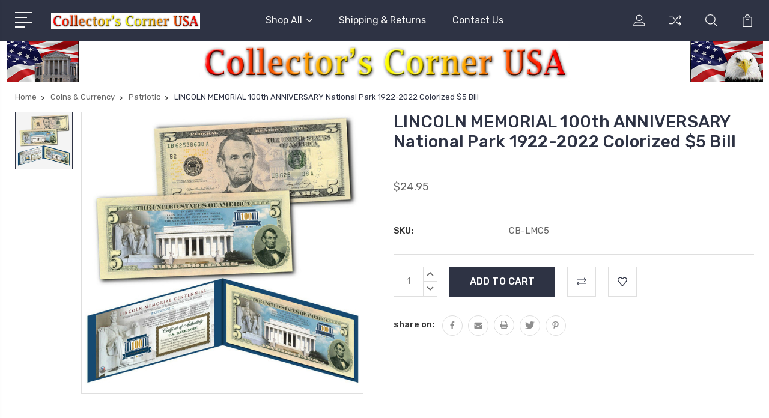

--- FILE ---
content_type: text/html; charset=UTF-8
request_url: https://collectorscornerusa.com/lincoln-memorial-100th-anniversary-national-park-1922-2022-colorized-5-bill/
body_size: 18737
content:
<!DOCTYPE html>
<html class="no-js" lang="en">
    <head>
        <title>LINCOLN MEMORIAL 100th ANNIVERSARY National Park 1922-2022 Colorized $5 Bill</title>
        <link rel="dns-prefetch preconnect" href="https://cdn11.bigcommerce.com/s-xzq0zytpyu" crossorigin><link rel="dns-prefetch preconnect" href="https://fonts.googleapis.com/" crossorigin><link rel="dns-prefetch preconnect" href="https://fonts.gstatic.com/" crossorigin>
        <meta property="product:price:amount" content="24.95" /><meta property="product:price:currency" content="USD" /><meta property="og:url" content="https://collectorscornerusa.com/lincoln-memorial-100th-anniversary-national-park-1922-2022-colorized-5-bill/" /><meta property="og:site_name" content="Collector's Corner USA" /><meta name="keywords" content="coins, currency, colorized, hologram, collectibles, stamps, state quarters, dollars, stamps, cards"><meta name="description" content="LINCOLN MEMORIAL 100th ANNIVERSARY National Park 1922-2022 Colorized $5 Bill"><link rel='canonical' href='https://collectorscornerusa.com/lincoln-memorial-100th-anniversary-national-park-1922-2022-colorized-5-bill/' /><meta name='platform' content='bigcommerce.stencil' /><meta property="og:type" content="product" />
<meta property="og:title" content="LINCOLN MEMORIAL 100th ANNIVERSARY National Park 1922-2022 Colorized $5 Bill" />
<meta property="og:description" content="LINCOLN MEMORIAL 100th ANNIVERSARY National Park 1922-2022 Colorized $5 Bill" />
<meta property="og:image" content="https://cdn11.bigcommerce.com/s-xzq0zytpyu/products/9678/images/13119/LincolnMemorial100th5Bill__77820.1647645985.386.513.jpg?c=1" />
<meta property="og:availability" content="instock" />
<meta property="pinterest:richpins" content="enabled" />
        
         

        <link href="https://cdn11.bigcommerce.com/s-xzq0zytpyu/product_images/Logo32x32.jpg?t=1595460416" rel="shortcut icon">
        <meta name="viewport" content="width=device-width, initial-scale=1, maximum-scale=1">

        <script>
            document.documentElement.className = document.documentElement.className.replace('no-js', 'js');
        </script>

        <script>
            window.lazySizesConfig = window.lazySizesConfig || {};
            window.lazySizesConfig.loadMode = 1;
        </script>
        <script async src="https://cdn11.bigcommerce.com/s-xzq0zytpyu/stencil/4e591fc0-fa23-0138-72a4-0242ac110007/dist/theme-bundle.head_async.js"></script>

        <link href="https://fonts.googleapis.com/css?family=Rubik:400,400i,300,300i,500,500i,700.700i,900,900i%7CRoboto:400,500,600,700,800,900%7CKarla:400%7CCaveat:400,700&display=swap" rel="stylesheet">
        <link data-stencil-stylesheet href="https://cdn11.bigcommerce.com/s-xzq0zytpyu/stencil/4e591fc0-fa23-0138-72a4-0242ac110007/css/theme-50547130-1970-0139-f982-0242ac11000a.css" rel="stylesheet">

        <!-- Start Tracking Code for analytics_siteverification -->

<meta name="google-site-verification" content="ZBQ_61_B4ZoxpLW_fDv5lzXcg_CjAQ3sYILXzvZ2y4Y" />

<!-- End Tracking Code for analytics_siteverification -->


<script type="text/javascript" src="https://checkout-sdk.bigcommerce.com/v1/loader.js" defer ></script>
<script src="https://www.google.com/recaptcha/api.js" async defer></script>
<script type="text/javascript">
var BCData = {"product_attributes":{"sku":"CB-LMC5","upc":null,"mpn":null,"gtin":null,"weight":null,"base":true,"image":null,"price":{"without_tax":{"formatted":"$24.95","value":24.95,"currency":"USD"},"tax_label":"Tax"},"stock":null,"instock":true,"stock_message":null,"purchasable":true,"purchasing_message":null,"call_for_price_message":null}};
</script>

<script nonce="">
(function () {
    var xmlHttp = new XMLHttpRequest();

    xmlHttp.open('POST', 'https://bes.gcp.data.bigcommerce.com/nobot');
    xmlHttp.setRequestHeader('Content-Type', 'application/json');
    xmlHttp.send('{"store_id":"1001236942","timezone_offset":"-4.0","timestamp":"2026-02-02T16:00:16.55768400Z","visit_id":"14dc5f1f-52f6-4dd7-bbf9-b7c0f1c55e0f","channel_id":1}');
})();
</script>


        
        
        
        
        
        
        

    </head>
    <body class="type-product">
        <svg data-src="https://cdn11.bigcommerce.com/s-xzq0zytpyu/stencil/4e591fc0-fa23-0138-72a4-0242ac110007/img/icon-sprite.svg" class="icons-svg-sprite"></svg>
        <header class="header" sticky="true" role="banner">
  <div class="header-main">
  <div class="container">
    <div class="header-inner">
      <div class="header-left">
        <div class="desktop_mobile_menu">
          <a class="control-otherlinks" href="javascript:void(0);" onclick="">
            <span class="otherlinks-line-1"></span>
            <span class="otherlinks-line-2"></span>
            <span class="otherlinks-line-3"></span>
            <span class="otherlinks-line-4"></span>
          </a>
        </div>
        <div class="logo-block">
              <div class="header-logo header-logo--center">
                  <a href="https://collectorscornerusa.com/">
            <img class="header-logo-image-unknown-size" src="https://cdn11.bigcommerce.com/s-xzq0zytpyu/images/stencil/original/ccusatext15-noends_1607204138__65179.original.jpg" alt="Collector&#x27;s Corner USA" title="Collector&#x27;s Corner USA">
</a>
              </div>
        </div>
      </div>

      <div class="header-center">
        <div class="navigation-menu" data-menu>
            <nav class="navPages">
  <ul class="navPages-list sf-menu" data-speed="0.8">




      <li class="navPages-item">
        <a class="navPages-action needsclick" href="/categories">Shop All <svg><use xlink:href="#icon-chevron-down"></use></svg></a>
        <ul>
            <li class="navPages-item  nav-arrow-roted">
              <!-- SECOND LEVEL STARTS -->

<a class="navPages-action" href="https://collectorscornerusa.com/coins-currency/" class="needsclick">
  <span class="nav-arrow"><svg class=""><use xlink:href="#icon-m-right"></use></svg></span>
    Coins &amp; Currency
    <svg class="chevron-down"><use xlink:href="#icon-chevron-down"></use></svg>
</a>
<ul class="navlist-sub nav-second-level">
    <li>
        <!-- THIRD LEVEL STARTS -->
        <a class="navPages-action" href="https://collectorscornerusa.com/coins-currency/u-s-coins/" class="needsclick">
          <span class="nav-arrow"><svg class=""><use xlink:href="#icon-m-right"></use></svg></span>
            U.S. Coins <svg class="chevron-down"><use xlink:href="#icon-chevron-down"></use></svg>
        </a>
        <ul class="navlist-sub nav-third-level">
            <li>
              <!-- FOURTH LEVEL STARTS -->
                <a class="navPages-action" href="https://collectorscornerusa.com/coins-currency/u-s-coins/pennies-nickels-dimes/" class="needsclick">Pennies, Nickels &amp; Dimes</a>
              <!-- FOURTH LEVEL STARTS -->

            </li>
            <li>
              <!-- FOURTH LEVEL STARTS -->
                <a class="navPages-action" href="https://collectorscornerusa.com/coins-currency/u-s-coins/state-quarters-1999-2009/" class="needsclick">State Quarters 1999 - 2009</a>
              <!-- FOURTH LEVEL STARTS -->

            </li>
            <li>
              <!-- FOURTH LEVEL STARTS -->
                <a class="navPages-action" href="https://collectorscornerusa.com/coins-currency/u-s-coins/national-parks-quarters-2010-present/" class="needsclick">U.S. Quarters 2010 - Present</a>
              <!-- FOURTH LEVEL STARTS -->

            </li>
            <li>
              <!-- FOURTH LEVEL STARTS -->
                <a class="navPages-action" href="https://collectorscornerusa.com/coins-currency/u-s-coins/early-u-s-quarters/" class="needsclick">Early U.S. Quarters</a>
              <!-- FOURTH LEVEL STARTS -->

            </li>
            <li>
              <!-- FOURTH LEVEL STARTS -->
                <a class="navPages-action" href="https://collectorscornerusa.com/coins-currency/u-s-coins/half-dollars/" class="needsclick">Half Dollars</a>
              <!-- FOURTH LEVEL STARTS -->

            </li>
            <li>
              <!-- FOURTH LEVEL STARTS -->
                <a class="navPages-action" href="https://collectorscornerusa.com/coins-currency/u-s-coins/presidential-dollars-innovation-dollars/" class="needsclick">Presidential Dollars &amp; Innovation Dollars</a>
              <!-- FOURTH LEVEL STARTS -->

            </li>
            <li>
              <!-- FOURTH LEVEL STARTS -->
                <a class="navPages-action" href="https://collectorscornerusa.com/coins-currency/u-s-coins/sacagawea-ike-susan-b-anthony-dollars/" class="needsclick">Sacagawea, Ike &amp; SBA Dollars</a>
              <!-- FOURTH LEVEL STARTS -->

            </li>
            <li>
              <!-- FOURTH LEVEL STARTS -->
                <a class="navPages-action" href="https://collectorscornerusa.com/coins-currency/u-s-coins/silver-eagles-silver-dollars/" class="needsclick">Silver Eagles &amp; Dollars</a>
              <!-- FOURTH LEVEL STARTS -->

            </li>
        </ul>
        <!-- THIRD LEVEL STARTS -->
    </li>
    <li>
        <!-- THIRD LEVEL STARTS -->
        <a class="navPages-action" href="https://collectorscornerusa.com/coins-currency/historic-and-world-events/" class="needsclick">
          <span class="nav-arrow"><svg class=""><use xlink:href="#icon-m-right"></use></svg></span>
            Historic Events <svg class="chevron-down"><use xlink:href="#icon-chevron-down"></use></svg>
        </a>
        <ul class="navlist-sub nav-third-level">
            <li>
              <!-- FOURTH LEVEL STARTS -->
                <a class="navPages-action" href="https://collectorscornerusa.com/coins-currency/historic-and-world-events/american-civil-war-early-americana/" class="needsclick">American Civil War &amp; Early Americana</a>
              <!-- FOURTH LEVEL STARTS -->

            </li>
            <li>
              <!-- FOURTH LEVEL STARTS -->
                <a class="navPages-action" href="https://collectorscornerusa.com/coins-currency/historic-events/the-u-s-national-parks-2-bill-collection/" class="needsclick">The U.S. National Parks $2 Bill Collection</a>
              <!-- FOURTH LEVEL STARTS -->

            </li>
            <li>
              <!-- FOURTH LEVEL STARTS -->
                <a class="navPages-action" href="https://collectorscornerusa.com/coins-currency/historic-and-world-events/american-states-national-parks/" class="needsclick">American States &amp; National Parks</a>
              <!-- FOURTH LEVEL STARTS -->

            </li>
            <li>
              <!-- FOURTH LEVEL STARTS -->
                <a class="navPages-action" href="https://collectorscornerusa.com/coins-currency/historic-and-world-events/famous-bridges-churches/" class="needsclick">Famous Bridges &amp; Churches</a>
              <!-- FOURTH LEVEL STARTS -->

            </li>
            <li>
              <!-- FOURTH LEVEL STARTS -->
                <a class="navPages-action" href="https://collectorscornerusa.com/coins-currency/historic-and-world-events/guns-gangsters/" class="needsclick">Guns &amp; Gangsters</a>
              <!-- FOURTH LEVEL STARTS -->

            </li>
            <li>
              <!-- FOURTH LEVEL STARTS -->
                <a class="navPages-action" href="https://collectorscornerusa.com/coins-currency/historic-and-world-events/space-nasa/" class="needsclick">Space &amp; NASA</a>
              <!-- FOURTH LEVEL STARTS -->

            </li>
            <li>
              <!-- FOURTH LEVEL STARTS -->
                <a class="navPages-action" href="https://collectorscornerusa.com/coins-currency/historic-and-world-events/the-wild-west/" class="needsclick">Native American - Wild West</a>
              <!-- FOURTH LEVEL STARTS -->

            </li>
            <li>
              <!-- FOURTH LEVEL STARTS -->
                <a class="navPages-action" href="https://collectorscornerusa.com/coins-currency/historic-and-world-events/titanic-hindenburg/" class="needsclick">Titanic &amp; Hindenburg</a>
              <!-- FOURTH LEVEL STARTS -->

            </li>
            <li>
              <!-- FOURTH LEVEL STARTS -->
                <a class="navPages-action" href="https://collectorscornerusa.com/coins-currency/historic-and-world-events/world-war-ii-other-wars/" class="needsclick">World War II &amp; Other Wars</a>
              <!-- FOURTH LEVEL STARTS -->

            </li>
        </ul>
        <!-- THIRD LEVEL STARTS -->
    </li>
    <li>
        <!-- THIRD LEVEL STARTS -->
        <a class="navPages-action" href="https://collectorscornerusa.com/coins-currency/entertainment-popular-culture/" class="needsclick">
          <span class="nav-arrow"><svg class=""><use xlink:href="#icon-m-right"></use></svg></span>
            Entertainment &amp; Popular Culture <svg class="chevron-down"><use xlink:href="#icon-chevron-down"></use></svg>
        </a>
        <ul class="navlist-sub nav-third-level">
            <li>
              <!-- FOURTH LEVEL STARTS -->
                <a class="navPages-action" href="https://collectorscornerusa.com/coins-currency/entertainment-popular-culture/elvis-presley/" class="needsclick">Elvis Presley</a>
              <!-- FOURTH LEVEL STARTS -->

            </li>
            <li>
              <!-- FOURTH LEVEL STARTS -->
                <a class="navPages-action" href="https://collectorscornerusa.com/coins-currency/entertainment-popular-culture/john-wayne/" class="needsclick">John Wayne</a>
              <!-- FOURTH LEVEL STARTS -->

            </li>
            <li>
              <!-- FOURTH LEVEL STARTS -->
                <a class="navPages-action" href="https://collectorscornerusa.com/coins-currency/entertainment-popular-culture/lucille-ball/" class="needsclick">Lucille Ball</a>
              <!-- FOURTH LEVEL STARTS -->

            </li>
            <li>
              <!-- FOURTH LEVEL STARTS -->
                <a class="navPages-action" href="https://collectorscornerusa.com/coins-currency/entertainment-popular-culture/marilyn-monroe/" class="needsclick">Marilyn Monroe</a>
              <!-- FOURTH LEVEL STARTS -->

            </li>
            <li>
              <!-- FOURTH LEVEL STARTS -->
                <a class="navPages-action" href="https://collectorscornerusa.com/coins-currency/entertainment-popular-culture/muhammad-ali/" class="needsclick">Muhammad Ali</a>
              <!-- FOURTH LEVEL STARTS -->

            </li>
            <li>
              <!-- FOURTH LEVEL STARTS -->
                <a class="navPages-action" href="https://collectorscornerusa.com/coins-currency/entertainment-popular-culture/peanuts/" class="needsclick">Peanuts</a>
              <!-- FOURTH LEVEL STARTS -->

            </li>
            <li>
              <!-- FOURTH LEVEL STARTS -->
                <a class="navPages-action" href="https://collectorscornerusa.com/coins-currency/entertainment-popular-culture/pop-culture/" class="needsclick">Pop Culture</a>
              <!-- FOURTH LEVEL STARTS -->

            </li>
            <li>
              <!-- FOURTH LEVEL STARTS -->
                <a class="navPages-action" href="https://collectorscornerusa.com/coins-currency/entertainment-popular-culture/rency-pop-art/" class="needsclick">Rency Pop Art</a>
              <!-- FOURTH LEVEL STARTS -->

            </li>
            <li>
              <!-- FOURTH LEVEL STARTS -->
                <a class="navPages-action" href="https://collectorscornerusa.com/coins-currency/entertainment-popular-culture/wizard-of-oz/" class="needsclick">Wizard Of Oz</a>
              <!-- FOURTH LEVEL STARTS -->

            </li>
        </ul>
        <!-- THIRD LEVEL STARTS -->
    </li>
    <li>
        <!-- THIRD LEVEL STARTS -->
        <a class="navPages-action" href="https://collectorscornerusa.com/coins-currency/politics-religion/" class="needsclick">
          <span class="nav-arrow"><svg class=""><use xlink:href="#icon-m-right"></use></svg></span>
            Politics &amp; Religion <svg class="chevron-down"><use xlink:href="#icon-chevron-down"></use></svg>
        </a>
        <ul class="navlist-sub nav-third-level">
            <li>
              <!-- FOURTH LEVEL STARTS -->
                <a class="navPages-action" href="https://collectorscornerusa.com/coins-currency/politics-religion/john-f-kennedy/" class="needsclick">John F. Kennedy</a>
              <!-- FOURTH LEVEL STARTS -->

            </li>
            <li>
              <!-- FOURTH LEVEL STARTS -->
                <a class="navPages-action" href="https://collectorscornerusa.com/coins-currency/politics-religion/political-commemoratives/" class="needsclick">Political Commemoratives</a>
              <!-- FOURTH LEVEL STARTS -->

            </li>
            <li>
              <!-- FOURTH LEVEL STARTS -->
                <a class="navPages-action" href="https://collectorscornerusa.com/coins-currency/politics-religion/president-trump-colorized-u-s-coins-currency/" class="needsclick">President Trump Colorized U.S. Coins &amp; Currency</a>
              <!-- FOURTH LEVEL STARTS -->

            </li>
            <li>
              <!-- FOURTH LEVEL STARTS -->
                <a class="navPages-action" href="https://collectorscornerusa.com/coins-currency/politics-religion/president-trump-novelty-coins-gold-bills/" class="needsclick">President Trump Novelty Coins &amp; Gold Bills</a>
              <!-- FOURTH LEVEL STARTS -->

            </li>
            <li>
              <!-- FOURTH LEVEL STARTS -->
                <a class="navPages-action" href="https://collectorscornerusa.com/coins-currency/politics-religion/princess-diana-royal-family/" class="needsclick">Princess Diana &amp; Royal Family</a>
              <!-- FOURTH LEVEL STARTS -->

            </li>
            <li>
              <!-- FOURTH LEVEL STARTS -->
                <a class="navPages-action" href="https://collectorscornerusa.com/coins-currency/politics-religion/religious-commemoratives/" class="needsclick">Religious Commemoratives</a>
              <!-- FOURTH LEVEL STARTS -->

            </li>
        </ul>
        <!-- THIRD LEVEL STARTS -->
    </li>
    <li>
        <!-- THIRD LEVEL STARTS -->
        <a class="navPages-action" href="https://collectorscornerusa.com/coins-currency/sports/" class="needsclick">
          <span class="nav-arrow"><svg class=""><use xlink:href="#icon-m-right"></use></svg></span>
            Sports <svg class="chevron-down"><use xlink:href="#icon-chevron-down"></use></svg>
        </a>
        <ul class="navlist-sub nav-third-level">
            <li>
              <!-- FOURTH LEVEL STARTS -->
                <a class="navPages-action" href="https://collectorscornerusa.com/coins-currency/sports/the-national-football-league-nfl/" class="needsclick">NFL</a>
              <!-- FOURTH LEVEL STARTS -->

            </li>
            <li>
              <!-- FOURTH LEVEL STARTS -->
                <a class="navPages-action" href="https://collectorscornerusa.com/coins-currency/sports/major-league-baseball-mlb/" class="needsclick">MLB</a>
              <!-- FOURTH LEVEL STARTS -->

            </li>
            <li>
              <!-- FOURTH LEVEL STARTS -->
                <a class="navPages-action" href="https://collectorscornerusa.com/coins-currency/sports/the-national-hockey-league-nhl/" class="needsclick">NHL</a>
              <!-- FOURTH LEVEL STARTS -->

            </li>
            <li>
              <!-- FOURTH LEVEL STARTS -->
                <a class="navPages-action" href="https://collectorscornerusa.com/coins-currency/sports/nascar/" class="needsclick">NASCAR</a>
              <!-- FOURTH LEVEL STARTS -->

            </li>
            <li>
              <!-- FOURTH LEVEL STARTS -->
                <a class="navPages-action" href="https://collectorscornerusa.com/coins-currency/sports/nba-soccer-horse-racing-wwe/" class="needsclick">NBA &amp; Other</a>
              <!-- FOURTH LEVEL STARTS -->

            </li>
        </ul>
        <!-- THIRD LEVEL STARTS -->
    </li>
    <li>
        <!-- THIRD LEVEL STARTS -->
        <a class="navPages-action" href="https://collectorscornerusa.com/coins-currency/u-s-currency/" class="needsclick">
          <span class="nav-arrow"><svg class=""><use xlink:href="#icon-m-right"></use></svg></span>
            U.S. Currency <svg class="chevron-down"><use xlink:href="#icon-chevron-down"></use></svg>
        </a>
        <ul class="navlist-sub nav-third-level">
            <li>
              <!-- FOURTH LEVEL STARTS -->
                <a class="navPages-action" href="https://collectorscornerusa.com/coins-currency/u-s-currency/colonial-civil-war-historic-currency/" class="needsclick">Colonial, Civil War &amp; Historic Currency</a>
              <!-- FOURTH LEVEL STARTS -->

            </li>
            <li>
              <!-- FOURTH LEVEL STARTS -->
                <a class="navPages-action" href="https://collectorscornerusa.com/coins-currency/u-s-currency/modern-currency/" class="needsclick">Modern Currency</a>
              <!-- FOURTH LEVEL STARTS -->

            </li>
        </ul>
        <!-- THIRD LEVEL STARTS -->
    </li>
    <li>
        <!-- THIRD LEVEL STARTS -->
        <a class="navPages-action" href="https://collectorscornerusa.com/coins-currency/patriotic/" class="needsclick">
          <span class="nav-arrow"><svg class=""><use xlink:href="#icon-m-right"></use></svg></span>Patriotic</a>
        <!-- THIRD LEVEL STARTS -->
    </li>
    <li>
        <!-- THIRD LEVEL STARTS -->
        <a class="navPages-action" href="https://collectorscornerusa.com/coins-currency/u-s-military/" class="needsclick">
          <span class="nav-arrow"><svg class=""><use xlink:href="#icon-m-right"></use></svg></span>U.S. Military</a>
        <!-- THIRD LEVEL STARTS -->
    </li>
    <li>
        <!-- THIRD LEVEL STARTS -->
        <a class="navPages-action" href="https://collectorscornerusa.com/coins-currency/9-11-commemoratives/" class="needsclick">
          <span class="nav-arrow"><svg class=""><use xlink:href="#icon-m-right"></use></svg></span>9/11 Commemoratives</a>
        <!-- THIRD LEVEL STARTS -->
    </li>
    <li>
        <!-- THIRD LEVEL STARTS -->
        <a class="navPages-action" href="https://collectorscornerusa.com/coins-currency/holidays-special-occasions/" class="needsclick">
          <span class="nav-arrow"><svg class=""><use xlink:href="#icon-m-right"></use></svg></span>Holidays &amp; Special Occasions</a>
        <!-- THIRD LEVEL STARTS -->
    </li>
    <li>
        <!-- THIRD LEVEL STARTS -->
        <a class="navPages-action" href="https://collectorscornerusa.com/coins-currency/animals-nature/" class="needsclick">
          <span class="nav-arrow"><svg class=""><use xlink:href="#icon-m-right"></use></svg></span>Animals &amp; Nature</a>
        <!-- THIRD LEVEL STARTS -->
    </li>
    <li>
        <!-- THIRD LEVEL STARTS -->
        <a class="navPages-action" href="https://collectorscornerusa.com/coins-currency/transportation/" class="needsclick">
          <span class="nav-arrow"><svg class=""><use xlink:href="#icon-m-right"></use></svg></span>Transportation</a>
        <!-- THIRD LEVEL STARTS -->
    </li>
    <li>
        <!-- THIRD LEVEL STARTS -->
        <a class="navPages-action" href="https://collectorscornerusa.com/coins-currency/chinese-new-year-asian/" class="needsclick">
          <span class="nav-arrow"><svg class=""><use xlink:href="#icon-m-right"></use></svg></span>Chinese New Year &amp; Asian</a>
        <!-- THIRD LEVEL STARTS -->
    </li>
    <li>
        <!-- THIRD LEVEL STARTS -->
        <a class="navPages-action" href="https://collectorscornerusa.com/coins-currency/ancient-coins/" class="needsclick">
          <span class="nav-arrow"><svg class=""><use xlink:href="#icon-m-right"></use></svg></span>Ancient Coins</a>
        <!-- THIRD LEVEL STARTS -->
    </li>
    <li>
        <!-- THIRD LEVEL STARTS -->
        <a class="navPages-action" href="https://collectorscornerusa.com/coins-currency/world-coins-currency/" class="needsclick">
          <span class="nav-arrow"><svg class=""><use xlink:href="#icon-m-right"></use></svg></span>World Coins &amp; Currency</a>
        <!-- THIRD LEVEL STARTS -->
    </li>
    <li>
        <!-- THIRD LEVEL STARTS -->
        <a class="navPages-action" href="https://collectorscornerusa.com/coins-currency/miscellaneous/" class="needsclick">
          <span class="nav-arrow"><svg class=""><use xlink:href="#icon-m-right"></use></svg></span>Miscellaneous</a>
        <!-- THIRD LEVEL STARTS -->
    </li>
</ul>
<!-- SECOND LEVEL ENDS -->
            </li>
            <li class="navPages-item  nav-arrow-roted">
              <!-- SECOND LEVEL STARTS -->

<a class="navPages-action" href="https://collectorscornerusa.com/collectible-cards/" class="needsclick">
  <span class="nav-arrow"><svg class=""><use xlink:href="#icon-m-right"></use></svg></span>
    Collectible Cards
    <svg class="chevron-down"><use xlink:href="#icon-chevron-down"></use></svg>
</a>
<ul class="navlist-sub nav-second-level">
    <li>
        <!-- THIRD LEVEL STARTS -->
        <a class="navPages-action" href="https://collectorscornerusa.com/collectible-cards/mlb/" class="needsclick">
          <span class="nav-arrow"><svg class=""><use xlink:href="#icon-m-right"></use></svg></span>MLB</a>
        <!-- THIRD LEVEL STARTS -->
    </li>
    <li>
        <!-- THIRD LEVEL STARTS -->
        <a class="navPages-action" href="https://collectorscornerusa.com/collectible-cards/nba/" class="needsclick">
          <span class="nav-arrow"><svg class=""><use xlink:href="#icon-m-right"></use></svg></span>NBA</a>
        <!-- THIRD LEVEL STARTS -->
    </li>
    <li>
        <!-- THIRD LEVEL STARTS -->
        <a class="navPages-action" href="https://collectorscornerusa.com/collectible-cards/nfl/" class="needsclick">
          <span class="nav-arrow"><svg class=""><use xlink:href="#icon-m-right"></use></svg></span>NFL</a>
        <!-- THIRD LEVEL STARTS -->
    </li>
    <li>
        <!-- THIRD LEVEL STARTS -->
        <a class="navPages-action" href="https://collectorscornerusa.com/collectible-cards/politics/" class="needsclick">
          <span class="nav-arrow"><svg class=""><use xlink:href="#icon-m-right"></use></svg></span>Politics</a>
        <!-- THIRD LEVEL STARTS -->
    </li>
    <li>
        <!-- THIRD LEVEL STARTS -->
        <a class="navPages-action" href="https://collectorscornerusa.com/collectible-cards/pop-culture/" class="needsclick">
          <span class="nav-arrow"><svg class=""><use xlink:href="#icon-m-right"></use></svg></span>Pop Culture</a>
        <!-- THIRD LEVEL STARTS -->
    </li>
    <li>
        <!-- THIRD LEVEL STARTS -->
        <a class="navPages-action" href="https://collectorscornerusa.com/collectible-cards/rency/" class="needsclick">
          <span class="nav-arrow"><svg class=""><use xlink:href="#icon-m-right"></use></svg></span>rency</a>
        <!-- THIRD LEVEL STARTS -->
    </li>
    <li>
        <!-- THIRD LEVEL STARTS -->
        <a class="navPages-action" href="https://collectorscornerusa.com/collectible-cards/sports-other/" class="needsclick">
          <span class="nav-arrow"><svg class=""><use xlink:href="#icon-m-right"></use></svg></span>Sports - Other</a>
        <!-- THIRD LEVEL STARTS -->
    </li>
    <li>
        <!-- THIRD LEVEL STARTS -->
        <a class="navPages-action" href="https://collectorscornerusa.com/collectible-cards/wnba/" class="needsclick">
          <span class="nav-arrow"><svg class=""><use xlink:href="#icon-m-right"></use></svg></span>WNBA</a>
        <!-- THIRD LEVEL STARTS -->
    </li>
</ul>
<!-- SECOND LEVEL ENDS -->
            </li>
            <li class="navPages-item  nav-arrow-roted">
              <!-- SECOND LEVEL STARTS -->

<a class="navPages-action" href="https://collectorscornerusa.com/miscellaneous/" class="needsclick">
  <span class="nav-arrow"><svg class=""><use xlink:href="#icon-m-right"></use></svg></span>
    Miscellaneous
    <svg class="chevron-down"><use xlink:href="#icon-chevron-down"></use></svg>
</a>
<ul class="navlist-sub nav-second-level">
    <li>
        <!-- THIRD LEVEL STARTS -->
        <a class="navPages-action" href="https://collectorscornerusa.com/miscellaneous/copper-rounds/" class="needsclick">
          <span class="nav-arrow"><svg class=""><use xlink:href="#icon-m-right"></use></svg></span>Copper Rounds</a>
        <!-- THIRD LEVEL STARTS -->
    </li>
    <li>
        <!-- THIRD LEVEL STARTS -->
        <a class="navPages-action" href="https://collectorscornerusa.com/miscellaneous/display-cases-accessories/" class="needsclick">
          <span class="nav-arrow"><svg class=""><use xlink:href="#icon-m-right"></use></svg></span>Display Cases &amp; Accessories</a>
        <!-- THIRD LEVEL STARTS -->
    </li>
    <li>
        <!-- THIRD LEVEL STARTS -->
        <a class="navPages-action" href="https://collectorscornerusa.com/miscellaneous/million-dollar-novelty-bills/" class="needsclick">
          <span class="nav-arrow"><svg class=""><use xlink:href="#icon-m-right"></use></svg></span>Million Dollar &amp; Novelty Bills</a>
        <!-- THIRD LEVEL STARTS -->
    </li>
    <li>
        <!-- THIRD LEVEL STARTS -->
        <a class="navPages-action" href="https://collectorscornerusa.com/miscellaneous/2-headed-2-tailed-coins/" class="needsclick">
          <span class="nav-arrow"><svg class=""><use xlink:href="#icon-m-right"></use></svg></span>2-Headed &amp; 2-Tailed Coins</a>
        <!-- THIRD LEVEL STARTS -->
    </li>
    <li>
        <!-- THIRD LEVEL STARTS -->
        <a class="navPages-action" href="https://collectorscornerusa.com/miscellaneous/ancient-roman-greek-replicas/" class="needsclick">
          <span class="nav-arrow"><svg class=""><use xlink:href="#icon-m-right"></use></svg></span>Ancient Roman &amp; Greek Replicas</a>
        <!-- THIRD LEVEL STARTS -->
    </li>
    <li>
        <!-- THIRD LEVEL STARTS -->
        <a class="navPages-action" href="https://collectorscornerusa.com/miscellaneous/biblical-replicas/" class="needsclick">
          <span class="nav-arrow"><svg class=""><use xlink:href="#icon-m-right"></use></svg></span>Biblical Replicas</a>
        <!-- THIRD LEVEL STARTS -->
    </li>
    <li>
        <!-- THIRD LEVEL STARTS -->
        <a class="navPages-action" href="https://collectorscornerusa.com/miscellaneous/early-americana-replicas/" class="needsclick">
          <span class="nav-arrow"><svg class=""><use xlink:href="#icon-m-right"></use></svg></span>Americana Replicas</a>
        <!-- THIRD LEVEL STARTS -->
    </li>
    <li>
        <!-- THIRD LEVEL STARTS -->
        <a class="navPages-action" href="https://collectorscornerusa.com/miscellaneous/pirate-viking-european-replicas/" class="needsclick">
          <span class="nav-arrow"><svg class=""><use xlink:href="#icon-m-right"></use></svg></span>Pirate, Viking &amp; European Replicas</a>
        <!-- THIRD LEVEL STARTS -->
    </li>
    <li>
        <!-- THIRD LEVEL STARTS -->
        <a class="navPages-action" href="https://collectorscornerusa.com/miscellaneous/art-sculpture/" class="needsclick">
          <span class="nav-arrow"><svg class=""><use xlink:href="#icon-m-right"></use></svg></span>Art &amp; Sculpture</a>
        <!-- THIRD LEVEL STARTS -->
    </li>
    <li>
        <!-- THIRD LEVEL STARTS -->
        <a class="navPages-action" href="https://collectorscornerusa.com/miscellaneous/assorted-novelty-items/" class="needsclick">
          <span class="nav-arrow"><svg class=""><use xlink:href="#icon-m-right"></use></svg></span>Assorted Novelty Items</a>
        <!-- THIRD LEVEL STARTS -->
    </li>
</ul>
<!-- SECOND LEVEL ENDS -->
            </li>
            <li class="navPages-item  nav-arrow-roted">
              <!-- SECOND LEVEL STARTS -->

<a class="navPages-action" href="https://collectorscornerusa.com/stamps/" class="needsclick">
  <span class="nav-arrow"><svg class=""><use xlink:href="#icon-m-right"></use></svg></span>
    Stamps
    <svg class="chevron-down"><use xlink:href="#icon-chevron-down"></use></svg>
</a>
<ul class="navlist-sub nav-second-level">
    <li>
        <!-- THIRD LEVEL STARTS -->
        <a class="navPages-action" href="https://collectorscornerusa.com/miscellaneous/u-s-stamps/" class="needsclick">
          <span class="nav-arrow"><svg class=""><use xlink:href="#icon-m-right"></use></svg></span>U.S. Stamps</a>
        <!-- THIRD LEVEL STARTS -->
    </li>
    <li>
        <!-- THIRD LEVEL STARTS -->
        <a class="navPages-action" href="https://collectorscornerusa.com/miscellaneous/u-s-stamp-sheets/" class="needsclick">
          <span class="nav-arrow"><svg class=""><use xlink:href="#icon-m-right"></use></svg></span>U.S. Stamp Sheets</a>
        <!-- THIRD LEVEL STARTS -->
    </li>
    <li>
        <!-- THIRD LEVEL STARTS -->
        <a class="navPages-action" href="https://collectorscornerusa.com/miscellaneous/world-stamps/" class="needsclick">
          <span class="nav-arrow"><svg class=""><use xlink:href="#icon-m-right"></use></svg></span>World Stamps</a>
        <!-- THIRD LEVEL STARTS -->
    </li>
</ul>
<!-- SECOND LEVEL ENDS -->
            </li>
        </ul>
      </li>
           <li class="navPages-item navPages-item-page ">
             <!-- SECOND LEVEL STARTS -->
<a class="navPages-action" href="https://collectorscornerusa.com/shipping-returns/">
  <span class="nav-arrow"><svg class=""><use xlink:href="#icon-m-right"></use></svg></span>Shipping &amp; Returns</a>
<!-- SECOND LEVEL ENDS -->
           </li>
           <li class="navPages-item navPages-item-page last-menu-item">
             <!-- SECOND LEVEL STARTS -->
<a class="navPages-action" href="https://collectorscornerusa.com/contact-us/">
  <span class="nav-arrow"><svg class=""><use xlink:href="#icon-m-right"></use></svg></span>Contact Us</a>
<!-- SECOND LEVEL ENDS -->
           </li>
  </ul>
</nav>
        </div>
      </div>

      <div class="header-right">
          <nav class="navUser">
    <ul class="navUser-section navUser-section--alt account-section sf-menu">
      <li class="navUser-item navUser-item--account">
    <a class="navUser-action needsclick" href="/account.php">
      <svg><use xlink:href="#icon-user"></use></svg>
      <!-- <span>Account</span> -->
    </a>
    <ul class="navUser-section-sub section-sub-right">
        <li class="navUser-item">
          <a class="navUser-action needsclick" href="/login.php">
            <svg><use xlink:href="#icon-signout"></use></svg><span>Sign in</span>
          </a>
        </li>
        <li class="navUser-item">
          <a class="navUser-action needsclick" href="/login.php?action=create_account">
            <svg><use xlink:href="#icon-register"></use></svg><span>Register</span>
          </a>
        </li>
        <li class="navUser-item navUser-item-wishlist">
            <a class="navUser-action needsclick" href="/wishlist.php">
              <svg><use xlink:href="#icon-wishlist"></use></svg><span>wishlist</span>
            </a>
        </li>


    </ul>
</li>

      <li class="navUser-item navUser-item-compare">
          <a class="navUser-action navUser-item--compare needsclick" title="Compare" href="/compare" data-compare-nav>
            <svg><use xlink:href="#icon-compare"></use></svg>
            <span class="countPill countPill--positive"></span>
          </a>
      </li>

      <li class="navUser-item navUser-search">
          <a class="navUser-action navUser-action--quickSearch" href="javascript:void(0);" data-search="quickSearch" aria-controls="quickSearch" aria-expanded="false"><svg class="search-icon"><use xlink:href="#icon-search"></use></svg> <svg class="search-close"><use xlink:href="#icon-close"></use></svg></a>
      </li>


      <li class="navUser-item navUser-item--cart">
          <a  class="navUser-action"
              data-cart-preview
              data-dropdown="cart-preview-dropdown"
              data-options="align:right"
              href="/cart.php">
              <span class="navUser-item-cartLabel">
                <svg><use xlink:href="#icon-cart"></use></svg>
              </span> <span class="countPill cart-quantity"></span>
          </a>
          <div class="dropdown-menu" id="cart-preview-dropdown" data-dropdown-content aria-hidden="true"></div>
      </li>
    </ul>

</nav>

<div class="dropdown dropdown--quickSearch" id="quickSearch" aria-hidden="true" tabindex="-1" data-prevent-quick-search-close>
    <form class="form" action="/search.php"  id="headerQuickSearchForm">
    <fieldset class="form-fieldset">
        <div class="form-field">
            <label class="is-srOnly" for="search_query">Search</label>
            <input class="form-input" data-search-quick name="search_query" id="search_query" data-error-message="Search field cannot be empty." placeholder="Search the store" autocomplete="off">
            <span class="search-icon-main" onclick="document.getElementById('headerQuickSearchForm').submit();"><svg class="search-icon"><use xlink:href="#icon-search"></use></svg></span>
        </div>
    </fieldset>
</form>
<section class="quickSearchResults" data-bind="html: results"></section>
</div>

<div id="headerSidebar" class="header-side-bar">
<div class="header-side-bar-inn">
  <div class="close">
    <a class="close-icon" href="javascript:void(0);"><svg><use xlink:href="#icon-close"></use></svg></a>
  </div>
  <div class="category headerSidebar-block">
    <h5 class="sidebarBlock-heading">Categories</h5>
    <ul class="navList navList-treeview">
            <li class="navPages-item">
              <!-- SECOND LEVEL STARTS -->

<a class="navPages-action" href="https://collectorscornerusa.com/coins-currency/" class="needsclick">
  <span class="nav-arrow"><svg class=""><use xlink:href="#icon-m-right"></use></svg></span>
    Coins &amp; Currency
    <svg class="chevron-down"><use xlink:href="#icon-chevron-down"></use></svg>
</a>
<ul class="navlist-sub nav-second-level">
    <li>
        <!-- THIRD LEVEL STARTS -->
        <a class="navPages-action" href="https://collectorscornerusa.com/coins-currency/u-s-coins/" class="needsclick">
          <span class="nav-arrow"><svg class=""><use xlink:href="#icon-m-right"></use></svg></span>
            U.S. Coins <svg class="chevron-down"><use xlink:href="#icon-chevron-down"></use></svg>
        </a>
        <ul class="navlist-sub nav-third-level">
            <li>
              <!-- FOURTH LEVEL STARTS -->
                <a class="navPages-action" href="https://collectorscornerusa.com/coins-currency/u-s-coins/pennies-nickels-dimes/" class="needsclick">Pennies, Nickels &amp; Dimes</a>
              <!-- FOURTH LEVEL STARTS -->

            </li>
            <li>
              <!-- FOURTH LEVEL STARTS -->
                <a class="navPages-action" href="https://collectorscornerusa.com/coins-currency/u-s-coins/state-quarters-1999-2009/" class="needsclick">State Quarters 1999 - 2009</a>
              <!-- FOURTH LEVEL STARTS -->

            </li>
            <li>
              <!-- FOURTH LEVEL STARTS -->
                <a class="navPages-action" href="https://collectorscornerusa.com/coins-currency/u-s-coins/national-parks-quarters-2010-present/" class="needsclick">U.S. Quarters 2010 - Present</a>
              <!-- FOURTH LEVEL STARTS -->

            </li>
            <li>
              <!-- FOURTH LEVEL STARTS -->
                <a class="navPages-action" href="https://collectorscornerusa.com/coins-currency/u-s-coins/early-u-s-quarters/" class="needsclick">Early U.S. Quarters</a>
              <!-- FOURTH LEVEL STARTS -->

            </li>
            <li>
              <!-- FOURTH LEVEL STARTS -->
                <a class="navPages-action" href="https://collectorscornerusa.com/coins-currency/u-s-coins/half-dollars/" class="needsclick">Half Dollars</a>
              <!-- FOURTH LEVEL STARTS -->

            </li>
            <li>
              <!-- FOURTH LEVEL STARTS -->
                <a class="navPages-action" href="https://collectorscornerusa.com/coins-currency/u-s-coins/presidential-dollars-innovation-dollars/" class="needsclick">Presidential Dollars &amp; Innovation Dollars</a>
              <!-- FOURTH LEVEL STARTS -->

            </li>
            <li>
              <!-- FOURTH LEVEL STARTS -->
                <a class="navPages-action" href="https://collectorscornerusa.com/coins-currency/u-s-coins/sacagawea-ike-susan-b-anthony-dollars/" class="needsclick">Sacagawea, Ike &amp; SBA Dollars</a>
              <!-- FOURTH LEVEL STARTS -->

            </li>
            <li>
              <!-- FOURTH LEVEL STARTS -->
                <a class="navPages-action" href="https://collectorscornerusa.com/coins-currency/u-s-coins/silver-eagles-silver-dollars/" class="needsclick">Silver Eagles &amp; Dollars</a>
              <!-- FOURTH LEVEL STARTS -->

            </li>
        </ul>
        <!-- THIRD LEVEL STARTS -->
    </li>
    <li>
        <!-- THIRD LEVEL STARTS -->
        <a class="navPages-action" href="https://collectorscornerusa.com/coins-currency/historic-and-world-events/" class="needsclick">
          <span class="nav-arrow"><svg class=""><use xlink:href="#icon-m-right"></use></svg></span>
            Historic Events <svg class="chevron-down"><use xlink:href="#icon-chevron-down"></use></svg>
        </a>
        <ul class="navlist-sub nav-third-level">
            <li>
              <!-- FOURTH LEVEL STARTS -->
                <a class="navPages-action" href="https://collectorscornerusa.com/coins-currency/historic-and-world-events/american-civil-war-early-americana/" class="needsclick">American Civil War &amp; Early Americana</a>
              <!-- FOURTH LEVEL STARTS -->

            </li>
            <li>
              <!-- FOURTH LEVEL STARTS -->
                <a class="navPages-action" href="https://collectorscornerusa.com/coins-currency/historic-events/the-u-s-national-parks-2-bill-collection/" class="needsclick">The U.S. National Parks $2 Bill Collection</a>
              <!-- FOURTH LEVEL STARTS -->

            </li>
            <li>
              <!-- FOURTH LEVEL STARTS -->
                <a class="navPages-action" href="https://collectorscornerusa.com/coins-currency/historic-and-world-events/american-states-national-parks/" class="needsclick">American States &amp; National Parks</a>
              <!-- FOURTH LEVEL STARTS -->

            </li>
            <li>
              <!-- FOURTH LEVEL STARTS -->
                <a class="navPages-action" href="https://collectorscornerusa.com/coins-currency/historic-and-world-events/famous-bridges-churches/" class="needsclick">Famous Bridges &amp; Churches</a>
              <!-- FOURTH LEVEL STARTS -->

            </li>
            <li>
              <!-- FOURTH LEVEL STARTS -->
                <a class="navPages-action" href="https://collectorscornerusa.com/coins-currency/historic-and-world-events/guns-gangsters/" class="needsclick">Guns &amp; Gangsters</a>
              <!-- FOURTH LEVEL STARTS -->

            </li>
            <li>
              <!-- FOURTH LEVEL STARTS -->
                <a class="navPages-action" href="https://collectorscornerusa.com/coins-currency/historic-and-world-events/space-nasa/" class="needsclick">Space &amp; NASA</a>
              <!-- FOURTH LEVEL STARTS -->

            </li>
            <li>
              <!-- FOURTH LEVEL STARTS -->
                <a class="navPages-action" href="https://collectorscornerusa.com/coins-currency/historic-and-world-events/the-wild-west/" class="needsclick">Native American - Wild West</a>
              <!-- FOURTH LEVEL STARTS -->

            </li>
            <li>
              <!-- FOURTH LEVEL STARTS -->
                <a class="navPages-action" href="https://collectorscornerusa.com/coins-currency/historic-and-world-events/titanic-hindenburg/" class="needsclick">Titanic &amp; Hindenburg</a>
              <!-- FOURTH LEVEL STARTS -->

            </li>
            <li>
              <!-- FOURTH LEVEL STARTS -->
                <a class="navPages-action" href="https://collectorscornerusa.com/coins-currency/historic-and-world-events/world-war-ii-other-wars/" class="needsclick">World War II &amp; Other Wars</a>
              <!-- FOURTH LEVEL STARTS -->

            </li>
        </ul>
        <!-- THIRD LEVEL STARTS -->
    </li>
    <li>
        <!-- THIRD LEVEL STARTS -->
        <a class="navPages-action" href="https://collectorscornerusa.com/coins-currency/entertainment-popular-culture/" class="needsclick">
          <span class="nav-arrow"><svg class=""><use xlink:href="#icon-m-right"></use></svg></span>
            Entertainment &amp; Popular Culture <svg class="chevron-down"><use xlink:href="#icon-chevron-down"></use></svg>
        </a>
        <ul class="navlist-sub nav-third-level">
            <li>
              <!-- FOURTH LEVEL STARTS -->
                <a class="navPages-action" href="https://collectorscornerusa.com/coins-currency/entertainment-popular-culture/elvis-presley/" class="needsclick">Elvis Presley</a>
              <!-- FOURTH LEVEL STARTS -->

            </li>
            <li>
              <!-- FOURTH LEVEL STARTS -->
                <a class="navPages-action" href="https://collectorscornerusa.com/coins-currency/entertainment-popular-culture/john-wayne/" class="needsclick">John Wayne</a>
              <!-- FOURTH LEVEL STARTS -->

            </li>
            <li>
              <!-- FOURTH LEVEL STARTS -->
                <a class="navPages-action" href="https://collectorscornerusa.com/coins-currency/entertainment-popular-culture/lucille-ball/" class="needsclick">Lucille Ball</a>
              <!-- FOURTH LEVEL STARTS -->

            </li>
            <li>
              <!-- FOURTH LEVEL STARTS -->
                <a class="navPages-action" href="https://collectorscornerusa.com/coins-currency/entertainment-popular-culture/marilyn-monroe/" class="needsclick">Marilyn Monroe</a>
              <!-- FOURTH LEVEL STARTS -->

            </li>
            <li>
              <!-- FOURTH LEVEL STARTS -->
                <a class="navPages-action" href="https://collectorscornerusa.com/coins-currency/entertainment-popular-culture/muhammad-ali/" class="needsclick">Muhammad Ali</a>
              <!-- FOURTH LEVEL STARTS -->

            </li>
            <li>
              <!-- FOURTH LEVEL STARTS -->
                <a class="navPages-action" href="https://collectorscornerusa.com/coins-currency/entertainment-popular-culture/peanuts/" class="needsclick">Peanuts</a>
              <!-- FOURTH LEVEL STARTS -->

            </li>
            <li>
              <!-- FOURTH LEVEL STARTS -->
                <a class="navPages-action" href="https://collectorscornerusa.com/coins-currency/entertainment-popular-culture/pop-culture/" class="needsclick">Pop Culture</a>
              <!-- FOURTH LEVEL STARTS -->

            </li>
            <li>
              <!-- FOURTH LEVEL STARTS -->
                <a class="navPages-action" href="https://collectorscornerusa.com/coins-currency/entertainment-popular-culture/rency-pop-art/" class="needsclick">Rency Pop Art</a>
              <!-- FOURTH LEVEL STARTS -->

            </li>
            <li>
              <!-- FOURTH LEVEL STARTS -->
                <a class="navPages-action" href="https://collectorscornerusa.com/coins-currency/entertainment-popular-culture/wizard-of-oz/" class="needsclick">Wizard Of Oz</a>
              <!-- FOURTH LEVEL STARTS -->

            </li>
        </ul>
        <!-- THIRD LEVEL STARTS -->
    </li>
    <li>
        <!-- THIRD LEVEL STARTS -->
        <a class="navPages-action" href="https://collectorscornerusa.com/coins-currency/politics-religion/" class="needsclick">
          <span class="nav-arrow"><svg class=""><use xlink:href="#icon-m-right"></use></svg></span>
            Politics &amp; Religion <svg class="chevron-down"><use xlink:href="#icon-chevron-down"></use></svg>
        </a>
        <ul class="navlist-sub nav-third-level">
            <li>
              <!-- FOURTH LEVEL STARTS -->
                <a class="navPages-action" href="https://collectorscornerusa.com/coins-currency/politics-religion/john-f-kennedy/" class="needsclick">John F. Kennedy</a>
              <!-- FOURTH LEVEL STARTS -->

            </li>
            <li>
              <!-- FOURTH LEVEL STARTS -->
                <a class="navPages-action" href="https://collectorscornerusa.com/coins-currency/politics-religion/political-commemoratives/" class="needsclick">Political Commemoratives</a>
              <!-- FOURTH LEVEL STARTS -->

            </li>
            <li>
              <!-- FOURTH LEVEL STARTS -->
                <a class="navPages-action" href="https://collectorscornerusa.com/coins-currency/politics-religion/president-trump-colorized-u-s-coins-currency/" class="needsclick">President Trump Colorized U.S. Coins &amp; Currency</a>
              <!-- FOURTH LEVEL STARTS -->

            </li>
            <li>
              <!-- FOURTH LEVEL STARTS -->
                <a class="navPages-action" href="https://collectorscornerusa.com/coins-currency/politics-religion/president-trump-novelty-coins-gold-bills/" class="needsclick">President Trump Novelty Coins &amp; Gold Bills</a>
              <!-- FOURTH LEVEL STARTS -->

            </li>
            <li>
              <!-- FOURTH LEVEL STARTS -->
                <a class="navPages-action" href="https://collectorscornerusa.com/coins-currency/politics-religion/princess-diana-royal-family/" class="needsclick">Princess Diana &amp; Royal Family</a>
              <!-- FOURTH LEVEL STARTS -->

            </li>
            <li>
              <!-- FOURTH LEVEL STARTS -->
                <a class="navPages-action" href="https://collectorscornerusa.com/coins-currency/politics-religion/religious-commemoratives/" class="needsclick">Religious Commemoratives</a>
              <!-- FOURTH LEVEL STARTS -->

            </li>
        </ul>
        <!-- THIRD LEVEL STARTS -->
    </li>
    <li>
        <!-- THIRD LEVEL STARTS -->
        <a class="navPages-action" href="https://collectorscornerusa.com/coins-currency/sports/" class="needsclick">
          <span class="nav-arrow"><svg class=""><use xlink:href="#icon-m-right"></use></svg></span>
            Sports <svg class="chevron-down"><use xlink:href="#icon-chevron-down"></use></svg>
        </a>
        <ul class="navlist-sub nav-third-level">
            <li>
              <!-- FOURTH LEVEL STARTS -->
                <a class="navPages-action" href="https://collectorscornerusa.com/coins-currency/sports/the-national-football-league-nfl/" class="needsclick">NFL</a>
              <!-- FOURTH LEVEL STARTS -->

            </li>
            <li>
              <!-- FOURTH LEVEL STARTS -->
                <a class="navPages-action" href="https://collectorscornerusa.com/coins-currency/sports/major-league-baseball-mlb/" class="needsclick">MLB</a>
              <!-- FOURTH LEVEL STARTS -->

            </li>
            <li>
              <!-- FOURTH LEVEL STARTS -->
                <a class="navPages-action" href="https://collectorscornerusa.com/coins-currency/sports/the-national-hockey-league-nhl/" class="needsclick">NHL</a>
              <!-- FOURTH LEVEL STARTS -->

            </li>
            <li>
              <!-- FOURTH LEVEL STARTS -->
                <a class="navPages-action" href="https://collectorscornerusa.com/coins-currency/sports/nascar/" class="needsclick">NASCAR</a>
              <!-- FOURTH LEVEL STARTS -->

            </li>
            <li>
              <!-- FOURTH LEVEL STARTS -->
                <a class="navPages-action" href="https://collectorscornerusa.com/coins-currency/sports/nba-soccer-horse-racing-wwe/" class="needsclick">NBA &amp; Other</a>
              <!-- FOURTH LEVEL STARTS -->

            </li>
        </ul>
        <!-- THIRD LEVEL STARTS -->
    </li>
    <li>
        <!-- THIRD LEVEL STARTS -->
        <a class="navPages-action" href="https://collectorscornerusa.com/coins-currency/u-s-currency/" class="needsclick">
          <span class="nav-arrow"><svg class=""><use xlink:href="#icon-m-right"></use></svg></span>
            U.S. Currency <svg class="chevron-down"><use xlink:href="#icon-chevron-down"></use></svg>
        </a>
        <ul class="navlist-sub nav-third-level">
            <li>
              <!-- FOURTH LEVEL STARTS -->
                <a class="navPages-action" href="https://collectorscornerusa.com/coins-currency/u-s-currency/colonial-civil-war-historic-currency/" class="needsclick">Colonial, Civil War &amp; Historic Currency</a>
              <!-- FOURTH LEVEL STARTS -->

            </li>
            <li>
              <!-- FOURTH LEVEL STARTS -->
                <a class="navPages-action" href="https://collectorscornerusa.com/coins-currency/u-s-currency/modern-currency/" class="needsclick">Modern Currency</a>
              <!-- FOURTH LEVEL STARTS -->

            </li>
        </ul>
        <!-- THIRD LEVEL STARTS -->
    </li>
    <li>
        <!-- THIRD LEVEL STARTS -->
        <a class="navPages-action" href="https://collectorscornerusa.com/coins-currency/patriotic/" class="needsclick">
          <span class="nav-arrow"><svg class=""><use xlink:href="#icon-m-right"></use></svg></span>Patriotic</a>
        <!-- THIRD LEVEL STARTS -->
    </li>
    <li>
        <!-- THIRD LEVEL STARTS -->
        <a class="navPages-action" href="https://collectorscornerusa.com/coins-currency/u-s-military/" class="needsclick">
          <span class="nav-arrow"><svg class=""><use xlink:href="#icon-m-right"></use></svg></span>U.S. Military</a>
        <!-- THIRD LEVEL STARTS -->
    </li>
    <li>
        <!-- THIRD LEVEL STARTS -->
        <a class="navPages-action" href="https://collectorscornerusa.com/coins-currency/9-11-commemoratives/" class="needsclick">
          <span class="nav-arrow"><svg class=""><use xlink:href="#icon-m-right"></use></svg></span>9/11 Commemoratives</a>
        <!-- THIRD LEVEL STARTS -->
    </li>
    <li>
        <!-- THIRD LEVEL STARTS -->
        <a class="navPages-action" href="https://collectorscornerusa.com/coins-currency/holidays-special-occasions/" class="needsclick">
          <span class="nav-arrow"><svg class=""><use xlink:href="#icon-m-right"></use></svg></span>Holidays &amp; Special Occasions</a>
        <!-- THIRD LEVEL STARTS -->
    </li>
    <li>
        <!-- THIRD LEVEL STARTS -->
        <a class="navPages-action" href="https://collectorscornerusa.com/coins-currency/animals-nature/" class="needsclick">
          <span class="nav-arrow"><svg class=""><use xlink:href="#icon-m-right"></use></svg></span>Animals &amp; Nature</a>
        <!-- THIRD LEVEL STARTS -->
    </li>
    <li>
        <!-- THIRD LEVEL STARTS -->
        <a class="navPages-action" href="https://collectorscornerusa.com/coins-currency/transportation/" class="needsclick">
          <span class="nav-arrow"><svg class=""><use xlink:href="#icon-m-right"></use></svg></span>Transportation</a>
        <!-- THIRD LEVEL STARTS -->
    </li>
    <li>
        <!-- THIRD LEVEL STARTS -->
        <a class="navPages-action" href="https://collectorscornerusa.com/coins-currency/chinese-new-year-asian/" class="needsclick">
          <span class="nav-arrow"><svg class=""><use xlink:href="#icon-m-right"></use></svg></span>Chinese New Year &amp; Asian</a>
        <!-- THIRD LEVEL STARTS -->
    </li>
    <li>
        <!-- THIRD LEVEL STARTS -->
        <a class="navPages-action" href="https://collectorscornerusa.com/coins-currency/ancient-coins/" class="needsclick">
          <span class="nav-arrow"><svg class=""><use xlink:href="#icon-m-right"></use></svg></span>Ancient Coins</a>
        <!-- THIRD LEVEL STARTS -->
    </li>
    <li>
        <!-- THIRD LEVEL STARTS -->
        <a class="navPages-action" href="https://collectorscornerusa.com/coins-currency/world-coins-currency/" class="needsclick">
          <span class="nav-arrow"><svg class=""><use xlink:href="#icon-m-right"></use></svg></span>World Coins &amp; Currency</a>
        <!-- THIRD LEVEL STARTS -->
    </li>
    <li>
        <!-- THIRD LEVEL STARTS -->
        <a class="navPages-action" href="https://collectorscornerusa.com/coins-currency/miscellaneous/" class="needsclick">
          <span class="nav-arrow"><svg class=""><use xlink:href="#icon-m-right"></use></svg></span>Miscellaneous</a>
        <!-- THIRD LEVEL STARTS -->
    </li>
</ul>
<!-- SECOND LEVEL ENDS -->
            </li>
            <li class="navPages-item">
              <!-- SECOND LEVEL STARTS -->

<a class="navPages-action" href="https://collectorscornerusa.com/collectible-cards/" class="needsclick">
  <span class="nav-arrow"><svg class=""><use xlink:href="#icon-m-right"></use></svg></span>
    Collectible Cards
    <svg class="chevron-down"><use xlink:href="#icon-chevron-down"></use></svg>
</a>
<ul class="navlist-sub nav-second-level">
    <li>
        <!-- THIRD LEVEL STARTS -->
        <a class="navPages-action" href="https://collectorscornerusa.com/collectible-cards/mlb/" class="needsclick">
          <span class="nav-arrow"><svg class=""><use xlink:href="#icon-m-right"></use></svg></span>MLB</a>
        <!-- THIRD LEVEL STARTS -->
    </li>
    <li>
        <!-- THIRD LEVEL STARTS -->
        <a class="navPages-action" href="https://collectorscornerusa.com/collectible-cards/nba/" class="needsclick">
          <span class="nav-arrow"><svg class=""><use xlink:href="#icon-m-right"></use></svg></span>NBA</a>
        <!-- THIRD LEVEL STARTS -->
    </li>
    <li>
        <!-- THIRD LEVEL STARTS -->
        <a class="navPages-action" href="https://collectorscornerusa.com/collectible-cards/nfl/" class="needsclick">
          <span class="nav-arrow"><svg class=""><use xlink:href="#icon-m-right"></use></svg></span>NFL</a>
        <!-- THIRD LEVEL STARTS -->
    </li>
    <li>
        <!-- THIRD LEVEL STARTS -->
        <a class="navPages-action" href="https://collectorscornerusa.com/collectible-cards/politics/" class="needsclick">
          <span class="nav-arrow"><svg class=""><use xlink:href="#icon-m-right"></use></svg></span>Politics</a>
        <!-- THIRD LEVEL STARTS -->
    </li>
    <li>
        <!-- THIRD LEVEL STARTS -->
        <a class="navPages-action" href="https://collectorscornerusa.com/collectible-cards/pop-culture/" class="needsclick">
          <span class="nav-arrow"><svg class=""><use xlink:href="#icon-m-right"></use></svg></span>Pop Culture</a>
        <!-- THIRD LEVEL STARTS -->
    </li>
    <li>
        <!-- THIRD LEVEL STARTS -->
        <a class="navPages-action" href="https://collectorscornerusa.com/collectible-cards/rency/" class="needsclick">
          <span class="nav-arrow"><svg class=""><use xlink:href="#icon-m-right"></use></svg></span>rency</a>
        <!-- THIRD LEVEL STARTS -->
    </li>
    <li>
        <!-- THIRD LEVEL STARTS -->
        <a class="navPages-action" href="https://collectorscornerusa.com/collectible-cards/sports-other/" class="needsclick">
          <span class="nav-arrow"><svg class=""><use xlink:href="#icon-m-right"></use></svg></span>Sports - Other</a>
        <!-- THIRD LEVEL STARTS -->
    </li>
    <li>
        <!-- THIRD LEVEL STARTS -->
        <a class="navPages-action" href="https://collectorscornerusa.com/collectible-cards/wnba/" class="needsclick">
          <span class="nav-arrow"><svg class=""><use xlink:href="#icon-m-right"></use></svg></span>WNBA</a>
        <!-- THIRD LEVEL STARTS -->
    </li>
</ul>
<!-- SECOND LEVEL ENDS -->
            </li>
            <li class="navPages-item">
              <!-- SECOND LEVEL STARTS -->

<a class="navPages-action" href="https://collectorscornerusa.com/miscellaneous/" class="needsclick">
  <span class="nav-arrow"><svg class=""><use xlink:href="#icon-m-right"></use></svg></span>
    Miscellaneous
    <svg class="chevron-down"><use xlink:href="#icon-chevron-down"></use></svg>
</a>
<ul class="navlist-sub nav-second-level">
    <li>
        <!-- THIRD LEVEL STARTS -->
        <a class="navPages-action" href="https://collectorscornerusa.com/miscellaneous/copper-rounds/" class="needsclick">
          <span class="nav-arrow"><svg class=""><use xlink:href="#icon-m-right"></use></svg></span>Copper Rounds</a>
        <!-- THIRD LEVEL STARTS -->
    </li>
    <li>
        <!-- THIRD LEVEL STARTS -->
        <a class="navPages-action" href="https://collectorscornerusa.com/miscellaneous/display-cases-accessories/" class="needsclick">
          <span class="nav-arrow"><svg class=""><use xlink:href="#icon-m-right"></use></svg></span>Display Cases &amp; Accessories</a>
        <!-- THIRD LEVEL STARTS -->
    </li>
    <li>
        <!-- THIRD LEVEL STARTS -->
        <a class="navPages-action" href="https://collectorscornerusa.com/miscellaneous/million-dollar-novelty-bills/" class="needsclick">
          <span class="nav-arrow"><svg class=""><use xlink:href="#icon-m-right"></use></svg></span>Million Dollar &amp; Novelty Bills</a>
        <!-- THIRD LEVEL STARTS -->
    </li>
    <li>
        <!-- THIRD LEVEL STARTS -->
        <a class="navPages-action" href="https://collectorscornerusa.com/miscellaneous/2-headed-2-tailed-coins/" class="needsclick">
          <span class="nav-arrow"><svg class=""><use xlink:href="#icon-m-right"></use></svg></span>2-Headed &amp; 2-Tailed Coins</a>
        <!-- THIRD LEVEL STARTS -->
    </li>
    <li>
        <!-- THIRD LEVEL STARTS -->
        <a class="navPages-action" href="https://collectorscornerusa.com/miscellaneous/ancient-roman-greek-replicas/" class="needsclick">
          <span class="nav-arrow"><svg class=""><use xlink:href="#icon-m-right"></use></svg></span>Ancient Roman &amp; Greek Replicas</a>
        <!-- THIRD LEVEL STARTS -->
    </li>
    <li>
        <!-- THIRD LEVEL STARTS -->
        <a class="navPages-action" href="https://collectorscornerusa.com/miscellaneous/biblical-replicas/" class="needsclick">
          <span class="nav-arrow"><svg class=""><use xlink:href="#icon-m-right"></use></svg></span>Biblical Replicas</a>
        <!-- THIRD LEVEL STARTS -->
    </li>
    <li>
        <!-- THIRD LEVEL STARTS -->
        <a class="navPages-action" href="https://collectorscornerusa.com/miscellaneous/early-americana-replicas/" class="needsclick">
          <span class="nav-arrow"><svg class=""><use xlink:href="#icon-m-right"></use></svg></span>Americana Replicas</a>
        <!-- THIRD LEVEL STARTS -->
    </li>
    <li>
        <!-- THIRD LEVEL STARTS -->
        <a class="navPages-action" href="https://collectorscornerusa.com/miscellaneous/pirate-viking-european-replicas/" class="needsclick">
          <span class="nav-arrow"><svg class=""><use xlink:href="#icon-m-right"></use></svg></span>Pirate, Viking &amp; European Replicas</a>
        <!-- THIRD LEVEL STARTS -->
    </li>
    <li>
        <!-- THIRD LEVEL STARTS -->
        <a class="navPages-action" href="https://collectorscornerusa.com/miscellaneous/art-sculpture/" class="needsclick">
          <span class="nav-arrow"><svg class=""><use xlink:href="#icon-m-right"></use></svg></span>Art &amp; Sculpture</a>
        <!-- THIRD LEVEL STARTS -->
    </li>
    <li>
        <!-- THIRD LEVEL STARTS -->
        <a class="navPages-action" href="https://collectorscornerusa.com/miscellaneous/assorted-novelty-items/" class="needsclick">
          <span class="nav-arrow"><svg class=""><use xlink:href="#icon-m-right"></use></svg></span>Assorted Novelty Items</a>
        <!-- THIRD LEVEL STARTS -->
    </li>
</ul>
<!-- SECOND LEVEL ENDS -->
            </li>
            <li class="navPages-item">
              <!-- SECOND LEVEL STARTS -->

<a class="navPages-action" href="https://collectorscornerusa.com/stamps/" class="needsclick">
  <span class="nav-arrow"><svg class=""><use xlink:href="#icon-m-right"></use></svg></span>
    Stamps
    <svg class="chevron-down"><use xlink:href="#icon-chevron-down"></use></svg>
</a>
<ul class="navlist-sub nav-second-level">
    <li>
        <!-- THIRD LEVEL STARTS -->
        <a class="navPages-action" href="https://collectorscornerusa.com/miscellaneous/u-s-stamps/" class="needsclick">
          <span class="nav-arrow"><svg class=""><use xlink:href="#icon-m-right"></use></svg></span>U.S. Stamps</a>
        <!-- THIRD LEVEL STARTS -->
    </li>
    <li>
        <!-- THIRD LEVEL STARTS -->
        <a class="navPages-action" href="https://collectorscornerusa.com/miscellaneous/u-s-stamp-sheets/" class="needsclick">
          <span class="nav-arrow"><svg class=""><use xlink:href="#icon-m-right"></use></svg></span>U.S. Stamp Sheets</a>
        <!-- THIRD LEVEL STARTS -->
    </li>
    <li>
        <!-- THIRD LEVEL STARTS -->
        <a class="navPages-action" href="https://collectorscornerusa.com/miscellaneous/world-stamps/" class="needsclick">
          <span class="nav-arrow"><svg class=""><use xlink:href="#icon-m-right"></use></svg></span>World Stamps</a>
        <!-- THIRD LEVEL STARTS -->
    </li>
</ul>
<!-- SECOND LEVEL ENDS -->
            </li>
    </ul>
  </div>
  <div class="webpages headerSidebar-block">
    <h5 class="sidebarBlock-heading">Quick Links</h5>
    <ul class="navList navList-treeview">
           <li class="navPages-item navPages-item-page">
             <!-- SECOND LEVEL STARTS -->
<a class="navPages-action" href="https://collectorscornerusa.com/shipping-returns/">
  <span class="nav-arrow"><svg class=""><use xlink:href="#icon-m-right"></use></svg></span>Shipping &amp; Returns</a>
<!-- SECOND LEVEL ENDS -->
           </li>
           <li class="navPages-item navPages-item-page">
             <!-- SECOND LEVEL STARTS -->
<a class="navPages-action" href="https://collectorscornerusa.com/contact-us/">
  <span class="nav-arrow"><svg class=""><use xlink:href="#icon-m-right"></use></svg></span>Contact Us</a>
<!-- SECOND LEVEL ENDS -->
           </li>
    </ul>
  </div>
</div>

</div>
      </div>
    </div>
  </div>
</div>
  <div class="mobile-search">
    <div class="container">
      <form class="form" action="/search.php"  id="mobileQuickSearchForm">
    <fieldset class="form-fieldset">
        <div class="form-field">
            <label class="is-srOnly" for="search_query">Search</label>
            <input class="form-input" data-search-quick name="search_query" id="search_query" data-error-message="Search field cannot be empty." placeholder="Search the store" autocomplete="off">
            <span class="search-icon-main" onclick="document.getElementById('mobileQuickSearchForm').submit();"><svg class="search-icon"><use xlink:href="#icon-search"></use></svg></span>
        </div>
    </fieldset>
</form>
<section class="quickSearchResults" data-bind="html: results"></section>
    </div>
  </div>
</header>
<div data-content-region="header_bottom--global"><div data-layout-id="34ad5223-43c6-4b1b-a3d3-c397e079f774">       <div data-sub-layout-container="1571fc0b-8128-414f-94c6-3ca6eac0d828" data-layout-name="Layout">
    <style data-container-styling="1571fc0b-8128-414f-94c6-3ca6eac0d828">
        [data-sub-layout-container="1571fc0b-8128-414f-94c6-3ca6eac0d828"] {
            box-sizing: border-box;
            display: flex;
            flex-wrap: wrap;
            z-index: 0;
            position: relative;
            padding-top: 0px;
            padding-right: 0px;
            padding-bottom: 0px;
            padding-left: 0px;
            margin-top: 0px;
            margin-right: 0px;
            margin-bottom: 0px;
            margin-left: 0px;
            border-width: px;
            border-style: ;
            border-color: ;
        }

        [data-sub-layout-container="1571fc0b-8128-414f-94c6-3ca6eac0d828"]:after {
            display: block;
            position: absolute;
            top: 0;
            left: 0;
            bottom: 0;
            right: 0;
            background-size: cover;
            z-index: ;
        }
    </style>

    <div data-sub-layout="3c14ab52-ef96-492b-b536-801cca57d66a">
        <style data-column-styling="3c14ab52-ef96-492b-b536-801cca57d66a">
            [data-sub-layout="3c14ab52-ef96-492b-b536-801cca57d66a"] {
                display: flex;
                flex-direction: column;
                box-sizing: border-box;
                flex-basis: 100%;
                max-width: 100%;
                z-index: 0;
                position: relative;
                padding-top: 0px;
                padding-right: 10.5px;
                padding-bottom: 0px;
                padding-left: 10.5px;
                margin-top: 0px;
                margin-right: 0px;
                margin-bottom: 0px;
                margin-left: 0px;
                border-width: px;
                border-style: ;
                border-color: ;
                justify-content: center;
            }
            [data-sub-layout="3c14ab52-ef96-492b-b536-801cca57d66a"]:after {
                display: block;
                position: absolute;
                top: 0;
                left: 0;
                bottom: 0;
                right: 0;
                background-size: cover;
                z-index: ;
            }
            @media only screen and (max-width: 700px) {
                [data-sub-layout="3c14ab52-ef96-492b-b536-801cca57d66a"] {
                    flex-basis: 100%;
                    max-width: 100%;
                }
            }
        </style>
        <div data-widget-id="8ba9ce3c-06a7-45e3-a881-396ed85b9804" data-placement-id="19980a3f-9b0c-4054-9778-842423f04a68" data-placement-status="ACTIVE"><style>
    #sd-image-8ba9ce3c-06a7-45e3-a881-396ed85b9804 {
        display: flex;
        align-items: center;
        background: url('https://cdn11.bigcommerce.com/s-xzq0zytpyu/product_images/uploaded_images/ccusatext15-1920.jpg') no-repeat;
        opacity: calc(100 / 100);


            background-size: contain;

            height: auto;

        background-position:
                center
                center
;


        padding-top: 0px;
        padding-right: 0px;
        padding-bottom: 0px;
        padding-left: 0px;

        margin-top: 0px;
        margin-right: 0px;
        margin-bottom: 0px;
        margin-left: 0px;
    }

    #sd-image-8ba9ce3c-06a7-45e3-a881-396ed85b9804 * {
        margin: 0px;
    }

    #sd-image-8ba9ce3c-06a7-45e3-a881-396ed85b9804 img {
        width: auto;
        opacity: 0;

            height: auto;
    }

    @media only screen and (max-width: 700px) {
        #sd-image-8ba9ce3c-06a7-45e3-a881-396ed85b9804 { }
    }
</style>

<div>
    <div id="sd-image-8ba9ce3c-06a7-45e3-a881-396ed85b9804" data-edit-mode="">
        <img src="https://cdn11.bigcommerce.com/s-xzq0zytpyu/product_images/uploaded_images/ccusatext15-1920.jpg" alt="">
    </div>
    
</div>

<script type="text/javascript">

    function handleClick(imageLink) {
        var trimmedLink = imageLink.trim();
        if (!trimmedLink) { return; }

        var selector = "sd-image-8ba9ce3c-06a7-45e3-a881-396ed85b9804";
        var element = document.getElementById(selector);
        var editMode = element.dataset.editMode || false;

        if (editMode !== 'true') {
            var urlParts = trimmedLink.split('/');
            var protocol = urlParts[0];
            var isUnformatted = protocol !== '' &&
                protocol.indexOf('http') === -1 &&
                trimmedLink.indexOf('.') !== -1;

            // check if absolute link and is not properly formatted
            if (isUnformatted) {
                urlParts.unshift('/');
            }

            var newUrl = urlParts.join('/');
            window.open(newUrl, '_top');
        }
    }
</script>
</div>
    </div>
</div>

</div></div>
<div data-content-region="header_bottom"></div>
        <div class="body" data-currency-code="USD">
     
    <div class="container">
            <ul class="breadcrumbs" itemscope itemtype="http://schema.org/BreadcrumbList">
            <li class="breadcrumb " itemprop="itemListElement" itemscope itemtype="http://schema.org/ListItem">
                    <a href="https://collectorscornerusa.com/" class="breadcrumb-label" itemprop="item"><span itemprop="name">Home</span></a>
                <meta itemprop="position" content="1" />
            </li>
            <li class="breadcrumb " itemprop="itemListElement" itemscope itemtype="http://schema.org/ListItem">
                    <a href="https://collectorscornerusa.com/coins-currency/" class="breadcrumb-label" itemprop="item"><span itemprop="name">Coins &amp; Currency</span></a>
                <meta itemprop="position" content="2" />
            </li>
            <li class="breadcrumb " itemprop="itemListElement" itemscope itemtype="http://schema.org/ListItem">
                    <a href="https://collectorscornerusa.com/coins-currency/patriotic/" class="breadcrumb-label" itemprop="item"><span itemprop="name">Patriotic</span></a>
                <meta itemprop="position" content="3" />
            </li>
            <li class="breadcrumb is-active" itemprop="itemListElement" itemscope itemtype="http://schema.org/ListItem">
                    <meta itemprop="item" content="https://collectorscornerusa.com/lincoln-memorial-100th-anniversary-national-park-1922-2022-colorized-5-bill/">
                    <span class="breadcrumb-label" itemprop="name">LINCOLN MEMORIAL 100th ANNIVERSARY National Park 1922-2022 Colorized $5 Bill</span>
                <meta itemprop="position" content="4" />
            </li>
</ul>


    <div itemscope itemtype="http://schema.org/Product">
        <div class="productView" >


    <section class="productView-images" data-image-gallery style="position: relative;">


      <div class="productView-image-main "  >
             <figure class="productView-image"
                     data-image-gallery-main
                     data-zoom-image="https://cdn11.bigcommerce.com/s-xzq0zytpyu/images/stencil/1280x1280/products/9678/13119/LincolnMemorial100th5Bill__77820.1647645985.jpg?c=1"
                     >
                     <div class="productView-img-container">
                        <a class="fancythumb-img" href="https://cdn11.bigcommerce.com/s-xzq0zytpyu/images/stencil/1280x1280/products/9678/13119/LincolnMemorial100th5Bill__77820.1647645985.jpg?c=1"
                            target="_blank" itemprop="image">   

                        <!-- <img class="productView-image--default-custom lazyload" data-sizes="auto" src="https://cdn11.bigcommerce.com/s-xzq0zytpyu/stencil/4e591fc0-fa23-0138-72a4-0242ac110007/img/loading.svg" data-src="https://cdn11.bigcommerce.com/s-xzq0zytpyu/images/stencil/558x558/products/9678/13119/LincolnMemorial100th5Bill__77820.1647645985.jpg?c=1"
                            alt="LINCOLN MEMORIAL 100th ANNIVERSARY National Park 1922-2022 Colorized $5 Bill" title="LINCOLN MEMORIAL 100th ANNIVERSARY National Park 1922-2022 Colorized $5 Bill" data-main-image> -->

                                <img src="https://cdn11.bigcommerce.com/s-xzq0zytpyu/images/stencil/558x558/products/9678/13119/LincolnMemorial100th5Bill__77820.1647645985.jpg?c=1" alt="LINCOLN MEMORIAL 100th ANNIVERSARY National Park 1922-2022 Colorized $5 Bill" title="LINCOLN MEMORIAL 100th ANNIVERSARY National Park 1922-2022 Colorized $5 Bill" data-sizes="auto"
        srcset="https://cdn11.bigcommerce.com/s-xzq0zytpyu/images/stencil/80w/products/9678/13119/LincolnMemorial100th5Bill__77820.1647645985.jpg?c=1"
    data-srcset="https://cdn11.bigcommerce.com/s-xzq0zytpyu/images/stencil/80w/products/9678/13119/LincolnMemorial100th5Bill__77820.1647645985.jpg?c=1 80w, https://cdn11.bigcommerce.com/s-xzq0zytpyu/images/stencil/160w/products/9678/13119/LincolnMemorial100th5Bill__77820.1647645985.jpg?c=1 160w, https://cdn11.bigcommerce.com/s-xzq0zytpyu/images/stencil/320w/products/9678/13119/LincolnMemorial100th5Bill__77820.1647645985.jpg?c=1 320w, https://cdn11.bigcommerce.com/s-xzq0zytpyu/images/stencil/640w/products/9678/13119/LincolnMemorial100th5Bill__77820.1647645985.jpg?c=1 640w, https://cdn11.bigcommerce.com/s-xzq0zytpyu/images/stencil/960w/products/9678/13119/LincolnMemorial100th5Bill__77820.1647645985.jpg?c=1 960w, https://cdn11.bigcommerce.com/s-xzq0zytpyu/images/stencil/1280w/products/9678/13119/LincolnMemorial100th5Bill__77820.1647645985.jpg?c=1 1280w, https://cdn11.bigcommerce.com/s-xzq0zytpyu/images/stencil/1920w/products/9678/13119/LincolnMemorial100th5Bill__77820.1647645985.jpg?c=1 1920w, https://cdn11.bigcommerce.com/s-xzq0zytpyu/images/stencil/2560w/products/9678/13119/LincolnMemorial100th5Bill__77820.1647645985.jpg?c=1 2560w"
    
    class="lazyload productView-image--default-custom"
    
    data-main-image />                            
                            </a>
                      </div>
             </figure>

                  </div>

        <a
            rel="gallery"
            data-fancybox="gallery1"
            style="display:none;"
            data-caption="LINCOLN MEMORIAL 100th ANNIVERSARY National Park 1922-2022 Colorized $5 Bill"
            class="hiddengallery fancybox-hidden-img currentGalleryImage"
            href="https://cdn11.bigcommerce.com/s-xzq0zytpyu/images/stencil/original/products/9678/13119/LincolnMemorial100th5Bill__77820.1647645985.jpg" rel="nofollow">
        </a>

        <ul class="productView-thumbnails ">
                <li class="" data-thumb-zoom-image="https://cdn11.bigcommerce.com/s-xzq0zytpyu/images/stencil/1280x1280/products/9678/13119/LincolnMemorial100th5Bill__77820.1647645985.jpg?c=1?imbypass=on">
                    <a class="productView-thumbnail-link is-active is-main"
                        href=""
                        data-image-gallery-item
                        data-image-gallery-new-image-url="https://cdn11.bigcommerce.com/s-xzq0zytpyu/images/stencil/558x558/products/9678/13119/LincolnMemorial100th5Bill__77820.1647645985.jpg?c=1"
                        data-image-gallery-new-image-srcset="https://cdn11.bigcommerce.com/s-xzq0zytpyu/images/stencil/80w/products/9678/13119/LincolnMemorial100th5Bill__77820.1647645985.jpg?c=1 80w, https://cdn11.bigcommerce.com/s-xzq0zytpyu/images/stencil/160w/products/9678/13119/LincolnMemorial100th5Bill__77820.1647645985.jpg?c=1 160w, https://cdn11.bigcommerce.com/s-xzq0zytpyu/images/stencil/320w/products/9678/13119/LincolnMemorial100th5Bill__77820.1647645985.jpg?c=1 320w, https://cdn11.bigcommerce.com/s-xzq0zytpyu/images/stencil/640w/products/9678/13119/LincolnMemorial100th5Bill__77820.1647645985.jpg?c=1 640w, https://cdn11.bigcommerce.com/s-xzq0zytpyu/images/stencil/960w/products/9678/13119/LincolnMemorial100th5Bill__77820.1647645985.jpg?c=1 960w, https://cdn11.bigcommerce.com/s-xzq0zytpyu/images/stencil/1280w/products/9678/13119/LincolnMemorial100th5Bill__77820.1647645985.jpg?c=1 1280w, https://cdn11.bigcommerce.com/s-xzq0zytpyu/images/stencil/1920w/products/9678/13119/LincolnMemorial100th5Bill__77820.1647645985.jpg?c=1 1920w, https://cdn11.bigcommerce.com/s-xzq0zytpyu/images/stencil/2560w/products/9678/13119/LincolnMemorial100th5Bill__77820.1647645985.jpg?c=1 2560w"
                        data-image-gallery-zoom-image-url="https://cdn11.bigcommerce.com/s-xzq0zytpyu/images/stencil/1280x1280/products/9678/13119/LincolnMemorial100th5Bill__77820.1647645985.jpg?c=1"
                        data-link="https://cdn11.bigcommerce.com/s-xzq0zytpyu/images/stencil/original/products/9678/13119/LincolnMemorial100th5Bill__77820.1647645985.jpg"
                    >
                        <img src="https://cdn11.bigcommerce.com/s-xzq0zytpyu/images/stencil/90x90/products/9678/13119/LincolnMemorial100th5Bill__77820.1647645985.jpg?c=1" alt="LINCOLN MEMORIAL 100th ANNIVERSARY National Park 1922-2022 Colorized $5 Bill" title="LINCOLN MEMORIAL 100th ANNIVERSARY National Park 1922-2022 Colorized $5 Bill" data-sizes="auto"
        srcset="https://cdn11.bigcommerce.com/s-xzq0zytpyu/images/stencil/80w/products/9678/13119/LincolnMemorial100th5Bill__77820.1647645985.jpg?c=1"
    data-srcset="https://cdn11.bigcommerce.com/s-xzq0zytpyu/images/stencil/80w/products/9678/13119/LincolnMemorial100th5Bill__77820.1647645985.jpg?c=1 80w, https://cdn11.bigcommerce.com/s-xzq0zytpyu/images/stencil/160w/products/9678/13119/LincolnMemorial100th5Bill__77820.1647645985.jpg?c=1 160w, https://cdn11.bigcommerce.com/s-xzq0zytpyu/images/stencil/320w/products/9678/13119/LincolnMemorial100th5Bill__77820.1647645985.jpg?c=1 320w, https://cdn11.bigcommerce.com/s-xzq0zytpyu/images/stencil/640w/products/9678/13119/LincolnMemorial100th5Bill__77820.1647645985.jpg?c=1 640w, https://cdn11.bigcommerce.com/s-xzq0zytpyu/images/stencil/960w/products/9678/13119/LincolnMemorial100th5Bill__77820.1647645985.jpg?c=1 960w, https://cdn11.bigcommerce.com/s-xzq0zytpyu/images/stencil/1280w/products/9678/13119/LincolnMemorial100th5Bill__77820.1647645985.jpg?c=1 1280w, https://cdn11.bigcommerce.com/s-xzq0zytpyu/images/stencil/1920w/products/9678/13119/LincolnMemorial100th5Bill__77820.1647645985.jpg?c=1 1920w, https://cdn11.bigcommerce.com/s-xzq0zytpyu/images/stencil/2560w/products/9678/13119/LincolnMemorial100th5Bill__77820.1647645985.jpg?c=1 2560w"
    
    class="lazyload"
    
     />                    </a>
                </li>
        </ul>
    </section>

    <section class="productView-details">
        <div class="productView-product">
            <h1 class="productView-title" itemprop="name">LINCOLN MEMORIAL 100th ANNIVERSARY National Park 1922-2022 Colorized $5 Bill</h1>
            <div data-content-region="product_below_price"><div data-layout-id="28593745-068f-480b-b689-f58d672930ee">       <div data-widget-id="492810eb-2d77-4202-ae7f-d3453bac43a3" data-placement-id="40d2e3db-a561-425f-a011-52622ecbb5bd" data-placement-status="ACTIVE"><style media="screen">
  #banner-region- {
    display: block;
    width: 100%;
    max-width: 545px;
  }
</style>

<div id="banner-region-">
  <div data-pp-message="" data-pp-style-logo-position="left" data-pp-style-logo-type="inline" data-pp-style-text-color="black" data-pp-style-text-size="12" id="paypal-commerce-proddetails-messaging-banner">
  </div>
  <script defer="" nonce="">
    (function () {
      // Price container with data-product-price-with-tax has bigger priority for product amount calculations
      const priceContainer = document.querySelector('[data-product-price-with-tax]')?.innerText
        ? document.querySelector('[data-product-price-with-tax]')
        : document.querySelector('[data-product-price-without-tax]');

      if (priceContainer) {
        renderMessageIfPossible();

        const config = {
          childList: true,    // Observe direct child elements
          subtree: true,      // Observe all descendants
          attributes: false,  // Do not observe attribute changes
        };

        const observer = new MutationObserver((mutationsList) => {
          if (mutationsList.length > 0) {
            renderMessageIfPossible();
          }
        });

        observer.observe(priceContainer, config);
      }

      function renderMessageIfPossible() {
        const amount = getPriceAmount(priceContainer.innerText)[0];

        if (amount) {
          renderMessage({ amount });
        }
      }

      function getPriceAmount(text) {
        /*
         INFO:
         - extracts a string from a pattern: [number][separator][number][separator]...
           [separator] - any symbol but a digit, including whitespaces
         */
        const pattern = /\d+(?:[^\d]\d+)+(?!\d)/g;
        const matches = text.match(pattern);
        const results = [];

        // if there are no matches
        if (!matches?.length) {
          const amount = text.replace(/[^\d]/g, '');

          if (!amount) return results;

          results.push(amount);

          return results;
        }

        matches.forEach(str => {
          const sepIndexes = [];

          for (let i = 0; i < str.length; i++) {
            // find separator index and push to array
            if (!/\d/.test(str[i])) {
              sepIndexes.push(i);
            }
          }
          if (sepIndexes.length === 0) return;
          // assume the last separator is the decimal
          const decIndex = sepIndexes[sepIndexes.length - 1];

          // cut the substr to the separator with replacing non-digit chars
          const intSubstr = str.slice(0, decIndex).replace(/[^\d]/g, '');
          // cut the substr after the separator with replacing non-digit chars
          const decSubstr = str.slice(decIndex + 1).replace(/[^\d]/g, '');

          if (!intSubstr) return;

          const amount = decSubstr ? `${intSubstr}.${decSubstr}` : intSubstr;
          // to get floating point number
          const number = parseFloat(amount);

          if (!isNaN(number)) {
            results.push(String(number));
          }
        });

        return results;
      }

      function loadScript(src, attributes) {
        return new Promise((resolve, reject) => {
          const scriptTag = document.createElement('script');

          if (attributes) {
            Object.keys(attributes)
                    .forEach(key => {
                      scriptTag.setAttribute(key, attributes[key]);
                    });
          }

          scriptTag.type = 'text/javascript';
          scriptTag.src = src;

          scriptTag.onload = () => resolve();
          scriptTag.onerror = event => {
            reject(event);
          };

          document.head.appendChild(scriptTag);
        });
      }

      function renderMessage(objectParams) {
        const paypalSdkScriptConfig = getPayPalSdkScriptConfig();

        const options = transformConfig(paypalSdkScriptConfig.options);
        const attributes = transformConfig(paypalSdkScriptConfig.attributes);

        const messageProps = { placement: 'product', ...objectParams };

        const renderPayPalMessagesComponent = (paypal) => {
          paypal.Messages(messageProps).render('#paypal-commerce-proddetails-messaging-banner');
        };

        if (options['client-id'] && options['merchant-id']) {
          if (!window.paypalMessages) {
            const paypalSdkUrl = 'https://www.paypal.com/sdk/js';
            const scriptQuery = new URLSearchParams(options).toString();
            const scriptSrc = `${paypalSdkUrl}?${scriptQuery}`;

            loadScript(scriptSrc, attributes).then(() => {
              renderPayPalMessagesComponent(window.paypalMessages);
            });
          } else {
            renderPayPalMessagesComponent(window.paypalMessages)
          }
        }
      }

      function transformConfig(config) {
        let transformedConfig = {};

        const keys = Object.keys(config);

        keys.forEach((key) => {
          const value = config[key];

          if (
                  value === undefined ||
                  value === null ||
                  value === '' ||
                  (Array.isArray(value) && value.length === 0)
          ) {
            return;
          }

          transformedConfig = {
            ...transformedConfig,
            [key]: Array.isArray(value) ? value.join(',') : value,
          };
        });

        return transformedConfig;
      }

      function getPayPalSdkScriptConfig() {
        const attributionId = '';
        const currencyCode = 'USD';
        const clientId = 'AQ3RkiNHQ53oodRlTz7z-9ETC9xQNUgOLHjVDII9sgnF19qLXJzOwShAxcFW7OT7pVEF5B9bwjIArOvE';
        const merchantId = '6XED5RQQVDR8C';
        const isDeveloperModeApplicable = 'false'.indexOf('true') !== -1;
        const buyerCountry = 'US';

        return {
          options: {
            'client-id': clientId,
            'merchant-id': merchantId,
            components: ['messages'],
            currency: currencyCode,
            ...(isDeveloperModeApplicable && { 'buyer-country': buyerCountry }),
          },
          attributes: {
            'data-namespace': 'paypalMessages',
            'data-partner-attribution-id': attributionId,
          },
        };
      }
    })();
  </script>
</div>
</div>
</div></div>
            <div class="price-block">
              <div class="productView-price ">
                      
        <div class="price-section price-section--withoutTax rrp-price--withoutTax" style="display: none;">
            MSRP:
            <span data-product-rrp-price-without-tax class="price price--rrp">
                
            </span>
        </div>
        <div class="price-section price-section--withoutTax non-sale-price--withoutTax" style="display: none;">
            Was:
            <span data-product-non-sale-price-without-tax class="price price--non-sale">
                
            </span>
        </div>
        <div class="price-section price-section--withoutTax" itemprop="offers" itemscope itemtype="http://schema.org/Offer">
            <span class="price-label" >
                
            </span>
            <span class="price-now-label" style="display: none;">
                Now:
            </span>
            <span data-product-price-without-tax class="price price--withoutTax">$24.95</span>
                <meta itemprop="availability" itemtype="http://schema.org/ItemAvailability"
                    content="http://schema.org/InStock">
                <meta itemprop="itemCondition" itemtype="http://schema.org/OfferItemCondition" content="http://schema.org/Condition">
                <div itemprop="priceSpecification" itemscope itemtype="http://schema.org/PriceSpecification">
                    <meta itemprop="price" content="24.95">
                    <meta itemprop="priceCurrency" content="USD">
                    <meta itemprop="valueAddedTaxIncluded" content="false">
                </div>
        </div>
         <div class="price-section price-section--saving price" style="display: none;">
                <span class="price">(You save</span>
                <span data-product-price-saved class="price price--saving"></span>
                <span class="price">)</span>
         </div>
              </div>

              <div class="price-block-left">
                
                <div class="productView-rating">
                </div>
              </div>
            </div>

            
            <dl class="productView-info">
                <dt class="productView-info-name sku-label">SKU:</dt>
                <dd class="productView-info-value" data-product-sku itemprop="sku">CB-LMC5</dd>
                    
                    

                    <div class="productView-info-bulkPricing">
                                            </div>

            </dl>
        </div>
    </section>

    <section class="productView-details">
        <div class="productView-options">
            <form class="form" method="post" action="https://collectorscornerusa.com/cart.php" enctype="multipart/form-data"
                  data-cart-item-add>
                <input type="hidden" name="action" value="add">
                <input type="hidden" name="product_id" value="9678"/>
                <div data-product-option-change style="display:none;">
                </div>
                <div class="form-field form-field--stock u-hiddenVisually">
                    <label class="form-label form-label--alternate">
                        Current Stock:
                        <span data-product-stock></span>
                    </label>
                </div>
                        <div class="form-field form-field--increments">
            <div class="form-increment" data-quantity-change>
                <input class="form-input form-input--incrementTotal"
                       id="qty[]"
                       name="qty[]"
                       type="tel"
                       value="1"
                       data-quantity-min="0"
                       data-quantity-max="0"
                       min="1"
                       pattern="[0-9]*"
                       aria-live="polite">
                <button class="button button--icon" data-action="inc">
                    <span class="is-srOnly">Increase Quantity:</span>
                    <i class="icon" aria-hidden="true">
                        <svg>
                            <use xlink:href="#icon-keyboard-arrow-up"/>
                        </svg>
                    </i>
                </button>
                <button class="button button--icon" data-action="dec">
                    <span class="is-srOnly">Decrease Quantity:</span>
                    <i class="icon" aria-hidden="true">
                        <svg>
                            <use xlink:href="#icon-keyboard-arrow-down"/>
                        </svg>
                    </i>
                </button>
            </div>
    </div>

<div class="alertBox productAttributes-message" style="display:none">
    <div class="alertBox-column alertBox-icon">
        <icon glyph="ic-success" class="icon" aria-hidden="true"><svg xmlns="http://www.w3.org/2000/svg" width="24" height="24" viewBox="0 0 24 24"><path d="M12 2C6.48 2 2 6.48 2 12s4.48 10 10 10 10-4.48 10-10S17.52 2 12 2zm1 15h-2v-2h2v2zm0-4h-2V7h2v6z"></path></svg></icon>
    </div>
    <p class="alertBox-column alertBox-message"></p>
</div>
    <div class="form-action">
        <input id="form-action-addToCart" data-wait-message="Add to Cart" class="button button--primary" type="submit"
            value="Add to Cart">
    </div>
                  <div class="productView-compare">
                      <a data-tooltip class="button compare-box compare" for="compare-9678" data-compare-id="9678">
                      <i class="icon">
                        <svg>
                            <use xlink:href="#icon-p-compare"/>
                        </svg>
                      </i>
                    </a>
                  </div>
                  <div class="productView-compare">
                      <button class="button compare" type="button"   onclick="location.href='/login.php';" name="button">
                        <i class="icon">
                          <svg>
                            <use xlink:href="#icon-wishlist"/>
                          </svg>
                        </i>
                    </button>
                  </div>
            </form>
              <div id="WishlistModal" class="modal" data-reveal>
                  <div class="modal-header">
                      <h2 class="modal-header-title">Add to Wishlist</h2>
                      <a href="#" class="modal-close" aria-label="Close"><span aria-hidden="true">&#215;</span></a>
                  </div>
                  <div class="wishlist wishlist-popup modal-body">
  <form class="form form-wishlist form-action" method="post" id="ProductWishlist" action="https://collectorscornerusa.com/wishlist.php?action=add&amp;product_id=9678" data-wishlist-add>
      <div class="form-action">

          <input type="hidden" name="variation_id" value="">
           <div id="drop1" data-dropdown-content>
               <div style="padding: 5px;" class="wishlist_dropdownbox">
                   <p>Please create a new Wishlist</p>
                   <div class="wishlist-popup-btn">

                   </div>
               </div>
           </div>
      </div>
  </form>
</div>
              </div>
            <div class="share-block">
              <label class="form-label--alternate" for="">share on:</label>     <div class="addthis_toolbox addthis_32x32_style" addthis:url=""
         addthis:title="">
        <ul class="socialLinks">
                <li class="socialLinks-item socialLinks-item--facebook">
                    <a class="addthis_button_facebook icon icon--facebook" >
                            <svg>
                                <use xlink:href="#icon-facebook"/>
                            </svg>
                    </a>
                </li>
                <li class="socialLinks-item socialLinks-item--email">
                    <a class="addthis_button_email icon icon--email" >
                            <svg>
                                <use xlink:href="#icon-envelope"/>
                            </svg>
                    </a>
                </li>
                <li class="socialLinks-item socialLinks-item--print">
                    <a class="addthis_button_print icon icon--print" >
                            <svg>
                                <use xlink:href="#icon-print"/>
                            </svg>
                    </a>
                </li>
                <li class="socialLinks-item socialLinks-item--twitter">
                    <a class="addthis_button_twitter icon icon--twitter" >
                            <svg>
                                <use xlink:href="#icon-twitter"/>
                            </svg>
                    </a>
                </li>
                <li class="socialLinks-item socialLinks-item--pinterest">
                    <a class="addthis_button_pinterest icon icon--pinterest" >
                            <svg>
                                <use xlink:href="#icon-pinterest"/>
                            </svg>
                                            </a>
                </li>
            <li class="socialLinks-item socialLinks-item--facebookLike">
            </li>
        </ul>
        <script type="text/javascript"
                defer src="//s7.addthis.com/js/300/addthis_widget.js#pubid=ra-4e94ed470ee51e32"></script>
        <script>
            window.addEventListener('DOMContentLoaded', function() {
                if (typeof(addthis) === "object") {
                    addthis.toolbox('.addthis_toolbox');
                }
            });
        </script>
    </div>

            </div>
        </div>

    </section>

      <article class="productView-description" itemprop="description">
        <div class="productView-description-inn">
          <section class="toggle">
  <h4 class="toggle-title">
      <a href="#tab-description" class="toggleLink is-open" data-collapsible>
        <svg class="icon--name"><use xlink:href="#icon-product-description"></use></svg>
        <span>Product Description</span>
        <svg class="toggle-down-arrow"><use xlink:href="#icon-keyboard-arrow-down"></use></svg>
      </a>
  </h4>
  <div class="toggle-content is-open" id="tab-description">
    <p><span>To commemorate the 100th Anniversary of The Lincoln Memorial the artists of the Merrick Mint have used advanced technology to enhance the collectibility of this uncirculated currency. 2022 marks the 100th anniversary of the dedication of the Lincoln Memorial. Honoring the 16th president of the United States, Abraham Lincoln, and inspired by the Parthenon in Athens, Greece, the memorial features a statue of the seated Lincoln; engravings of the Gettysburg Address and Second Inaugural Address, two of his greatest speeches; and murals with allegorical depictions of his greatest accomplishments as president. </span></p>
<p><span>Featuring this EXCLUSIVE version of a beautifully colorized Genuine Legal Tender $5 Bill. Amazingly, Applied to the Lincoln Memorial, the vivid color of the original art is restored and this magnificent work of art is brought to life. These pristine condition $5 bills are a spectacular currency collectible and a unique gift. Each $5 bank note is Genuine Authentic Legal Tender United States Currency. The artists of the Merrick Mint have used an advanced technology over this modern uncirculated United States five-dollar bill, enhancing it, to create this collectible work of art. </span></p>
<p><span>Your bill is guaranteed authentic.</span></p>
  </div>
</section>




          </div>
      </article>
</div>

<div id="previewModal" class="modal modal--large" data-reveal>
    <a href="#" class="modal-close" aria-label="Close" role="button">
        <span aria-hidden="true">&#215;</span>
    </a>
    <div class="modal-content"></div>
    <div class="loadingOverlay"></div>
</div>

        <div data-content-region="product_below_content"></div>
        
        <div class="related-product m-t-50">
  <div class="section-title">
    <h2 class="page-heading">Related Products</h2>
      <p class="page-sub-heading">Popular Trending Products</p>
  </div>
          <section class="productCarousel slick-not-apply-5" 
    data-list-name=""
    data-slick='{
        "dots": false,
        "infinite": false,
        "mobileFirst": true,
        "slidesToShow": 4,
        "slidesToScroll": 3,
        "responsive": [
                {
                    "breakpoint": 1440,
                    "settings": {
                        "slidesToScroll": 1,
                        "slidesToShow": 4
                    }
                },
                {
                    "breakpoint": 1279,
                    "settings": {
                      "slidesToScroll": 1,
                      "slidesToShow": 4
                    }
                },
                {
                    "breakpoint": 1023,
                    "settings": {
                      "slidesToScroll": 1,
                      "slidesToShow": 3
                    }
                },
                {
                    "breakpoint": 769,
                    "settings": {
                      "slidesToScroll": 2,
                      "slidesToShow": 3,
                      "dots": false,
                      "arrows": false
                    }
                },
                {
                    "breakpoint": 666,
                    "settings": {
                      "slidesToScroll": 2,
                      "slidesToShow": 2.5,
                      "draggable": true,
                      "dots": false,
                      "arrows": false,
                      "autoplay": true,
                      "autoplaySpeed": 4000
                    }
                },
                {
                    "breakpoint": 567,
                    "settings": {
                      "slidesToScroll": 2,
                      "slidesToShow": 2.5,
                      "dots": false,
                      "arrows": false
                    }
                },
                {
                    "breakpoint": 479,
                    "settings": {
                      "slidesToScroll": 1,
                      "slidesToShow": 1.5,
                      "draggable": true,
                      "dots": false,
                      "arrows": false
                    }
                },
                {
                    "breakpoint": 319,
                    "settings": {
                      "slidesToScroll": 1,
                      "slidesToShow": 1.5,
                      "draggable": true,
                      "dots": false,
                      "arrows": false
                    }
                }
            ]
    }'
>
    <div class="productCarousel-slide">
        <article class="card " >
  <div class="card-inner">
    <figure class="card-figure">
        <a href="https://collectorscornerusa.com/lincoln-memorial-100th-anniversary-centennial-1922-2022-colorized-2-bill/" >
            <div class="card-img-container show-image">
                    <img src="https://cdn11.bigcommerce.com/s-xzq0zytpyu/images/stencil/338x338/products/9710/13156/LincolnMemorial100th2Bill__26743.1654194316.jpg?c=1" alt="LINCOLN MEMORIAL 100th Anniversary CENTENNIAL 1922-2022 Colorized $2 Bill" title="LINCOLN MEMORIAL 100th Anniversary CENTENNIAL 1922-2022 Colorized $2 Bill" data-sizes="auto"
        srcset="https://cdn11.bigcommerce.com/s-xzq0zytpyu/images/stencil/80w/products/9710/13156/LincolnMemorial100th2Bill__26743.1654194316.jpg?c=1"
    data-srcset="https://cdn11.bigcommerce.com/s-xzq0zytpyu/images/stencil/80w/products/9710/13156/LincolnMemorial100th2Bill__26743.1654194316.jpg?c=1 80w, https://cdn11.bigcommerce.com/s-xzq0zytpyu/images/stencil/160w/products/9710/13156/LincolnMemorial100th2Bill__26743.1654194316.jpg?c=1 160w, https://cdn11.bigcommerce.com/s-xzq0zytpyu/images/stencil/320w/products/9710/13156/LincolnMemorial100th2Bill__26743.1654194316.jpg?c=1 320w, https://cdn11.bigcommerce.com/s-xzq0zytpyu/images/stencil/640w/products/9710/13156/LincolnMemorial100th2Bill__26743.1654194316.jpg?c=1 640w, https://cdn11.bigcommerce.com/s-xzq0zytpyu/images/stencil/960w/products/9710/13156/LincolnMemorial100th2Bill__26743.1654194316.jpg?c=1 960w, https://cdn11.bigcommerce.com/s-xzq0zytpyu/images/stencil/1280w/products/9710/13156/LincolnMemorial100th2Bill__26743.1654194316.jpg?c=1 1280w, https://cdn11.bigcommerce.com/s-xzq0zytpyu/images/stencil/1920w/products/9710/13156/LincolnMemorial100th2Bill__26743.1654194316.jpg?c=1 1920w, https://cdn11.bigcommerce.com/s-xzq0zytpyu/images/stencil/2560w/products/9710/13156/LincolnMemorial100th2Bill__26743.1654194316.jpg?c=1 2560w"
    
    class="lazyload card-image"
    
     />            </div>
        </a>

            <div class="card-figcaption-body-custom">
                            <a class="button button--small card-figcaption-button quickview" data-product-id="9710">
                                <!-- Quick view -->
                                <svg><use xlink:href="#icon-quickview"></use></svg>
                            </a>
                    <a href="https://collectorscornerusa.com/wishlist.php?action=add&amp;product_id=9710" class="button button--small card-figcaption-button wishlist"><svg><use xlink:href="#icon-wishlist"></use></svg></a>
                <div>
                  <a data-tooltip class="button button--small card-figcaption-button compare-box card-button compare" for="compare-9710" data-compare-id="9710"><svg><use xlink:href="#icon-compare"></use></svg></a>
                </div>
            </div>
    </figure>
    <div class="card-body">
      <div class="card-body-inn">
        <div class="card-mid-block">
          <div class="card-button-block">
                        <a href="https://collectorscornerusa.com/cart.php?action=add&amp;product_id=9710" data-event-type="product-click" class="button button--small card-figcaption-button"><svg><use xlink:href="#icon-add-to-cart"></use></svg><span>Add to Cart</span></a>
          </div>
          <h4 class="card-title">
            <a href="https://collectorscornerusa.com/lincoln-memorial-100th-anniversary-centennial-1922-2022-colorized-2-bill/" >LINCOLN MEMORIAL 100th Anniversary CENTENNIAL 1922-2022 Colorized $2 Bill</a>
          </h4>
        </div>

        <div class="card-text price-block" data-test-info-type="price">
                
        <div class="price-section price-section--withoutTax rrp-price--withoutTax" style="display: none;">
            MSRP:
            <span data-product-rrp-price-without-tax class="price price--rrp">
                
            </span>
        </div>
        <div class="price-section price-section--withoutTax non-sale-price--withoutTax" style="display: none;">
            Was:
            <span data-product-non-sale-price-without-tax class="price price--non-sale">
                
            </span>
        </div>
        <div class="price-section price-section--withoutTax" >
            <span class="price-label" >
                
            </span>
            <span class="price-now-label" style="display: none;">
                Now:
            </span>
            <span data-product-price-without-tax class="price price--withoutTax">$15.95</span>
        </div>
        </div>
        <p class="card-summary">
            To commemorate the 100th Anniversary of The Lincoln Memorial the artists of the Merrick Mint have us…
        </p>
              </div>
    </div>
  </div>
</article>
    </div>
    <div class="productCarousel-slide">
        <article class="card " >
  <div class="card-inner">
    <figure class="card-figure">
        <a href="https://collectorscornerusa.com/lincoln-memorial-100th-anniversary-1922-2022-ike-dollar/" >
            <div class="card-img-container show-image">
                    <img src="https://cdn11.bigcommerce.com/s-xzq0zytpyu/images/stencil/338x338/products/9708/13154/LincolnMemorial100thIKE__95031.1654193956.jpg?c=1" alt="LINCOLN MEMORIAL 100th Anniversary 1922-2022 IKE Dollar" title="LINCOLN MEMORIAL 100th Anniversary 1922-2022 IKE Dollar" data-sizes="auto"
        srcset="https://cdn11.bigcommerce.com/s-xzq0zytpyu/images/stencil/80w/products/9708/13154/LincolnMemorial100thIKE__95031.1654193956.jpg?c=1"
    data-srcset="https://cdn11.bigcommerce.com/s-xzq0zytpyu/images/stencil/80w/products/9708/13154/LincolnMemorial100thIKE__95031.1654193956.jpg?c=1 80w, https://cdn11.bigcommerce.com/s-xzq0zytpyu/images/stencil/160w/products/9708/13154/LincolnMemorial100thIKE__95031.1654193956.jpg?c=1 160w, https://cdn11.bigcommerce.com/s-xzq0zytpyu/images/stencil/320w/products/9708/13154/LincolnMemorial100thIKE__95031.1654193956.jpg?c=1 320w, https://cdn11.bigcommerce.com/s-xzq0zytpyu/images/stencil/640w/products/9708/13154/LincolnMemorial100thIKE__95031.1654193956.jpg?c=1 640w, https://cdn11.bigcommerce.com/s-xzq0zytpyu/images/stencil/960w/products/9708/13154/LincolnMemorial100thIKE__95031.1654193956.jpg?c=1 960w, https://cdn11.bigcommerce.com/s-xzq0zytpyu/images/stencil/1280w/products/9708/13154/LincolnMemorial100thIKE__95031.1654193956.jpg?c=1 1280w, https://cdn11.bigcommerce.com/s-xzq0zytpyu/images/stencil/1920w/products/9708/13154/LincolnMemorial100thIKE__95031.1654193956.jpg?c=1 1920w, https://cdn11.bigcommerce.com/s-xzq0zytpyu/images/stencil/2560w/products/9708/13154/LincolnMemorial100thIKE__95031.1654193956.jpg?c=1 2560w"
    
    class="lazyload card-image"
    
     />            </div>
        </a>

            <div class="card-figcaption-body-custom">
                            <a class="button button--small card-figcaption-button quickview" data-product-id="9708">
                                <!-- Quick view -->
                                <svg><use xlink:href="#icon-quickview"></use></svg>
                            </a>
                    <a href="https://collectorscornerusa.com/wishlist.php?action=add&amp;product_id=9708" class="button button--small card-figcaption-button wishlist"><svg><use xlink:href="#icon-wishlist"></use></svg></a>
                <div>
                  <a data-tooltip class="button button--small card-figcaption-button compare-box card-button compare" for="compare-9708" data-compare-id="9708"><svg><use xlink:href="#icon-compare"></use></svg></a>
                </div>
            </div>
    </figure>
    <div class="card-body">
      <div class="card-body-inn">
        <div class="card-mid-block">
          <div class="card-button-block">
                        <a href="https://collectorscornerusa.com/cart.php?action=add&amp;product_id=9708" data-event-type="product-click" class="button button--small card-figcaption-button"><svg><use xlink:href="#icon-add-to-cart"></use></svg><span>Add to Cart</span></a>
          </div>
          <h4 class="card-title">
            <a href="https://collectorscornerusa.com/lincoln-memorial-100th-anniversary-1922-2022-ike-dollar/" >LINCOLN MEMORIAL 100th Anniversary 1922-2022 IKE Dollar</a>
          </h4>
        </div>

        <div class="card-text price-block" data-test-info-type="price">
                
        <div class="price-section price-section--withoutTax rrp-price--withoutTax" style="display: none;">
            MSRP:
            <span data-product-rrp-price-without-tax class="price price--rrp">
                
            </span>
        </div>
        <div class="price-section price-section--withoutTax non-sale-price--withoutTax" style="display: none;">
            Was:
            <span data-product-non-sale-price-without-tax class="price price--non-sale">
                
            </span>
        </div>
        <div class="price-section price-section--withoutTax" >
            <span class="price-label" >
                
            </span>
            <span class="price-now-label" style="display: none;">
                Now:
            </span>
            <span data-product-price-without-tax class="price price--withoutTax">$14.95</span>
        </div>
        </div>
        <p class="card-summary">
            2022 will mark the 100th Anniversary of the Dedication of the Lincoln Memorial. This majestic memori…
        </p>
              </div>
    </div>
  </div>
</article>
    </div>
    <div class="productCarousel-slide">
        <article class="card " >
  <div class="card-inner">
    <figure class="card-figure">
        <a href="https://collectorscornerusa.com/lincoln-memorial-100th-anniversary-1922-2022-jfk-half-dollar/" >
            <div class="card-img-container show-image">
                    <img src="https://cdn11.bigcommerce.com/s-xzq0zytpyu/images/stencil/338x338/products/9709/13155/LincolnMemorial100thJFK__27953.1654194113.jpg?c=1" alt="LINCOLN MEMORIAL 100th Anniversary 1922-2022 JFK Half Dollar" title="LINCOLN MEMORIAL 100th Anniversary 1922-2022 JFK Half Dollar" data-sizes="auto"
        srcset="https://cdn11.bigcommerce.com/s-xzq0zytpyu/images/stencil/80w/products/9709/13155/LincolnMemorial100thJFK__27953.1654194113.jpg?c=1"
    data-srcset="https://cdn11.bigcommerce.com/s-xzq0zytpyu/images/stencil/80w/products/9709/13155/LincolnMemorial100thJFK__27953.1654194113.jpg?c=1 80w, https://cdn11.bigcommerce.com/s-xzq0zytpyu/images/stencil/160w/products/9709/13155/LincolnMemorial100thJFK__27953.1654194113.jpg?c=1 160w, https://cdn11.bigcommerce.com/s-xzq0zytpyu/images/stencil/320w/products/9709/13155/LincolnMemorial100thJFK__27953.1654194113.jpg?c=1 320w, https://cdn11.bigcommerce.com/s-xzq0zytpyu/images/stencil/640w/products/9709/13155/LincolnMemorial100thJFK__27953.1654194113.jpg?c=1 640w, https://cdn11.bigcommerce.com/s-xzq0zytpyu/images/stencil/960w/products/9709/13155/LincolnMemorial100thJFK__27953.1654194113.jpg?c=1 960w, https://cdn11.bigcommerce.com/s-xzq0zytpyu/images/stencil/1280w/products/9709/13155/LincolnMemorial100thJFK__27953.1654194113.jpg?c=1 1280w, https://cdn11.bigcommerce.com/s-xzq0zytpyu/images/stencil/1920w/products/9709/13155/LincolnMemorial100thJFK__27953.1654194113.jpg?c=1 1920w, https://cdn11.bigcommerce.com/s-xzq0zytpyu/images/stencil/2560w/products/9709/13155/LincolnMemorial100thJFK__27953.1654194113.jpg?c=1 2560w"
    
    class="lazyload card-image"
    
     />            </div>
        </a>

            <div class="card-figcaption-body-custom">
                            <a class="button button--small card-figcaption-button quickview" data-product-id="9709">
                                <!-- Quick view -->
                                <svg><use xlink:href="#icon-quickview"></use></svg>
                            </a>
                    <a href="https://collectorscornerusa.com/wishlist.php?action=add&amp;product_id=9709" class="button button--small card-figcaption-button wishlist"><svg><use xlink:href="#icon-wishlist"></use></svg></a>
                <div>
                  <a data-tooltip class="button button--small card-figcaption-button compare-box card-button compare" for="compare-9709" data-compare-id="9709"><svg><use xlink:href="#icon-compare"></use></svg></a>
                </div>
            </div>
    </figure>
    <div class="card-body">
      <div class="card-body-inn">
        <div class="card-mid-block">
          <div class="card-button-block">
                        <a href="https://collectorscornerusa.com/cart.php?action=add&amp;product_id=9709" data-event-type="product-click" class="button button--small card-figcaption-button"><svg><use xlink:href="#icon-add-to-cart"></use></svg><span>Add to Cart</span></a>
          </div>
          <h4 class="card-title">
            <a href="https://collectorscornerusa.com/lincoln-memorial-100th-anniversary-1922-2022-jfk-half-dollar/" >LINCOLN MEMORIAL 100th Anniversary 1922-2022 JFK Half Dollar</a>
          </h4>
        </div>

        <div class="card-text price-block" data-test-info-type="price">
                
        <div class="price-section price-section--withoutTax rrp-price--withoutTax" style="display: none;">
            MSRP:
            <span data-product-rrp-price-without-tax class="price price--rrp">
                
            </span>
        </div>
        <div class="price-section price-section--withoutTax non-sale-price--withoutTax" style="display: none;">
            Was:
            <span data-product-non-sale-price-without-tax class="price price--non-sale">
                
            </span>
        </div>
        <div class="price-section price-section--withoutTax" >
            <span class="price-label" >
                
            </span>
            <span class="price-now-label" style="display: none;">
                Now:
            </span>
            <span data-product-price-without-tax class="price price--withoutTax">$14.95</span>
        </div>
        </div>
        <p class="card-summary">
            2022 will mark the 100th Anniversary of the Dedication of the Lincoln Memorial. This majestic memori…
        </p>
              </div>
    </div>
  </div>
</article>
    </div>
    <div class="productCarousel-slide">
        <article class="card " >
  <div class="card-inner">
    <figure class="card-figure">
        <a href="https://collectorscornerusa.com/grand-canyon-national-park-100th-anniversary-1919-2019-colorized-2-bill/" >
            <div class="card-img-container show-image">
                    <img src="https://cdn11.bigcommerce.com/s-xzq0zytpyu/images/stencil/338x338/products/9671/13110/GranCanyon100th2Bill__05210.1646338534.jpg?c=1" alt="Grand Canyon National Park 100th Anniversary 1919-2019 Colorized $2 Bill" title="Grand Canyon National Park 100th Anniversary 1919-2019 Colorized $2 Bill" data-sizes="auto"
        srcset="https://cdn11.bigcommerce.com/s-xzq0zytpyu/images/stencil/80w/products/9671/13110/GranCanyon100th2Bill__05210.1646338534.jpg?c=1"
    data-srcset="https://cdn11.bigcommerce.com/s-xzq0zytpyu/images/stencil/80w/products/9671/13110/GranCanyon100th2Bill__05210.1646338534.jpg?c=1 80w, https://cdn11.bigcommerce.com/s-xzq0zytpyu/images/stencil/160w/products/9671/13110/GranCanyon100th2Bill__05210.1646338534.jpg?c=1 160w, https://cdn11.bigcommerce.com/s-xzq0zytpyu/images/stencil/320w/products/9671/13110/GranCanyon100th2Bill__05210.1646338534.jpg?c=1 320w, https://cdn11.bigcommerce.com/s-xzq0zytpyu/images/stencil/640w/products/9671/13110/GranCanyon100th2Bill__05210.1646338534.jpg?c=1 640w, https://cdn11.bigcommerce.com/s-xzq0zytpyu/images/stencil/960w/products/9671/13110/GranCanyon100th2Bill__05210.1646338534.jpg?c=1 960w, https://cdn11.bigcommerce.com/s-xzq0zytpyu/images/stencil/1280w/products/9671/13110/GranCanyon100th2Bill__05210.1646338534.jpg?c=1 1280w, https://cdn11.bigcommerce.com/s-xzq0zytpyu/images/stencil/1920w/products/9671/13110/GranCanyon100th2Bill__05210.1646338534.jpg?c=1 1920w, https://cdn11.bigcommerce.com/s-xzq0zytpyu/images/stencil/2560w/products/9671/13110/GranCanyon100th2Bill__05210.1646338534.jpg?c=1 2560w"
    
    class="lazyload card-image"
    
     />            </div>
        </a>

            <div class="card-figcaption-body-custom">
                            <a class="button button--small card-figcaption-button quickview" data-product-id="9671">
                                <!-- Quick view -->
                                <svg><use xlink:href="#icon-quickview"></use></svg>
                            </a>
                    <a href="https://collectorscornerusa.com/wishlist.php?action=add&amp;product_id=9671" class="button button--small card-figcaption-button wishlist"><svg><use xlink:href="#icon-wishlist"></use></svg></a>
                <div>
                  <a data-tooltip class="button button--small card-figcaption-button compare-box card-button compare" for="compare-9671" data-compare-id="9671"><svg><use xlink:href="#icon-compare"></use></svg></a>
                </div>
            </div>
    </figure>
    <div class="card-body">
      <div class="card-body-inn">
        <div class="card-mid-block">
          <div class="card-button-block">
                        <a href="https://collectorscornerusa.com/cart.php?action=add&amp;product_id=9671" data-event-type="product-click" class="button button--small card-figcaption-button"><svg><use xlink:href="#icon-add-to-cart"></use></svg><span>Add to Cart</span></a>
          </div>
          <h4 class="card-title">
            <a href="https://collectorscornerusa.com/grand-canyon-national-park-100th-anniversary-1919-2019-colorized-2-bill/" >Grand Canyon National Park 100th Anniversary 1919-2019 Colorized $2 Bill</a>
          </h4>
        </div>

        <div class="card-text price-block" data-test-info-type="price">
                
        <div class="price-section price-section--withoutTax rrp-price--withoutTax" style="display: none;">
            MSRP:
            <span data-product-rrp-price-without-tax class="price price--rrp">
                
            </span>
        </div>
        <div class="price-section price-section--withoutTax non-sale-price--withoutTax" style="display: none;">
            Was:
            <span data-product-non-sale-price-without-tax class="price price--non-sale">
                
            </span>
        </div>
        <div class="price-section price-section--withoutTax" >
            <span class="price-label" >
                
            </span>
            <span class="price-now-label" style="display: none;">
                Now:
            </span>
            <span data-product-price-without-tax class="price price--withoutTax">$15.95</span>
        </div>
        </div>
        <p class="card-summary">
            One hundred years ago on February 26, 1919, the Grand Canyon was confirmed as the 17th US National P…
        </p>
              </div>
    </div>
  </div>
</article>
    </div>
    <div class="productCarousel-slide">
        <article class="card " >
  <div class="card-inner">
    <figure class="card-figure">
        <a href="https://collectorscornerusa.com/yellowstone-national-park-150th-anniversary-1872-2022-colorized-2-bill/" >
            <div class="card-img-container show-image">
                    <img src="https://cdn11.bigcommerce.com/s-xzq0zytpyu/images/stencil/338x338/products/9672/13112/Yellowstone150th2Bill__34935.1646941787.jpg?c=1" alt="Yellowstone National Park 150th Anniversary 1872-2022 Colorized $2 Bill" title="Yellowstone National Park 150th Anniversary 1872-2022 Colorized $2 Bill" data-sizes="auto"
        srcset="https://cdn11.bigcommerce.com/s-xzq0zytpyu/images/stencil/80w/products/9672/13112/Yellowstone150th2Bill__34935.1646941787.jpg?c=1"
    data-srcset="https://cdn11.bigcommerce.com/s-xzq0zytpyu/images/stencil/80w/products/9672/13112/Yellowstone150th2Bill__34935.1646941787.jpg?c=1 80w, https://cdn11.bigcommerce.com/s-xzq0zytpyu/images/stencil/160w/products/9672/13112/Yellowstone150th2Bill__34935.1646941787.jpg?c=1 160w, https://cdn11.bigcommerce.com/s-xzq0zytpyu/images/stencil/320w/products/9672/13112/Yellowstone150th2Bill__34935.1646941787.jpg?c=1 320w, https://cdn11.bigcommerce.com/s-xzq0zytpyu/images/stencil/640w/products/9672/13112/Yellowstone150th2Bill__34935.1646941787.jpg?c=1 640w, https://cdn11.bigcommerce.com/s-xzq0zytpyu/images/stencil/960w/products/9672/13112/Yellowstone150th2Bill__34935.1646941787.jpg?c=1 960w, https://cdn11.bigcommerce.com/s-xzq0zytpyu/images/stencil/1280w/products/9672/13112/Yellowstone150th2Bill__34935.1646941787.jpg?c=1 1280w, https://cdn11.bigcommerce.com/s-xzq0zytpyu/images/stencil/1920w/products/9672/13112/Yellowstone150th2Bill__34935.1646941787.jpg?c=1 1920w, https://cdn11.bigcommerce.com/s-xzq0zytpyu/images/stencil/2560w/products/9672/13112/Yellowstone150th2Bill__34935.1646941787.jpg?c=1 2560w"
    
    class="lazyload card-image"
    
     />            </div>
        </a>

            <div class="card-figcaption-body-custom">
                            <a class="button button--small card-figcaption-button quickview" data-product-id="9672">
                                <!-- Quick view -->
                                <svg><use xlink:href="#icon-quickview"></use></svg>
                            </a>
                    <a href="https://collectorscornerusa.com/wishlist.php?action=add&amp;product_id=9672" class="button button--small card-figcaption-button wishlist"><svg><use xlink:href="#icon-wishlist"></use></svg></a>
                <div>
                  <a data-tooltip class="button button--small card-figcaption-button compare-box card-button compare" for="compare-9672" data-compare-id="9672"><svg><use xlink:href="#icon-compare"></use></svg></a>
                </div>
            </div>
    </figure>
    <div class="card-body">
      <div class="card-body-inn">
        <div class="card-mid-block">
          <div class="card-button-block">
                        <a href="https://collectorscornerusa.com/cart.php?action=add&amp;product_id=9672" data-event-type="product-click" class="button button--small card-figcaption-button"><svg><use xlink:href="#icon-add-to-cart"></use></svg><span>Add to Cart</span></a>
          </div>
          <h4 class="card-title">
            <a href="https://collectorscornerusa.com/yellowstone-national-park-150th-anniversary-1872-2022-colorized-2-bill/" >Yellowstone National Park 150th Anniversary 1872-2022 Colorized $2 Bill</a>
          </h4>
        </div>

        <div class="card-text price-block" data-test-info-type="price">
                
        <div class="price-section price-section--withoutTax rrp-price--withoutTax" style="display: none;">
            MSRP:
            <span data-product-rrp-price-without-tax class="price price--rrp">
                
            </span>
        </div>
        <div class="price-section price-section--withoutTax non-sale-price--withoutTax" style="display: none;">
            Was:
            <span data-product-non-sale-price-without-tax class="price price--non-sale">
                
            </span>
        </div>
        <div class="price-section price-section--withoutTax" >
            <span class="price-label" >
                
            </span>
            <span class="price-now-label" style="display: none;">
                Now:
            </span>
            <span data-product-price-without-tax class="price price--withoutTax">$15.95</span>
        </div>
        </div>
        <p class="card-summary">
            Yellowstone National Park is the granddaddy of all national parks and remains one of the most popula…
        </p>
              </div>
    </div>
  </div>
</article>
    </div>
</section>
</div>

    </div>

    </div>
    <div id="modal" class="modal" data-reveal data-prevent-quick-search-close>
    <a href="#" class="modal-close" aria-label="Close" role="button">
        <span aria-hidden="true">&#215;</span>
    </a>
    <div class="modal-content"></div>
    <div class="loadingOverlay"></div>
</div>
    <div id="alert-modal" class="modal modal--alert modal--small" data-reveal data-prevent-quick-search-close>
    <div class="swal2-icon swal2-error swal2-animate-error-icon"><span class="swal2-x-mark swal2-animate-x-mark"><span class="swal2-x-mark-line-left"></span><span class="swal2-x-mark-line-right"></span></span></div>

    <div class="modal-content"></div>

    <div class="button-container-custom m-t-20"><button type="button" class="confirm button" data-reveal-close>OK</button></div>
</div>
</div>
        

<footer class="footer" role="contentinfo">
        <div class="footer-info-inn">
      <div class="container">
          <section class="footer-info">
              <article class="footer-info-col footer-info-col--small footer-store-info" data-section-type="storeInfo">
                    <p><svg><use xlink:href="#icon-location"></use></svg><span>Collector&#x27;s Corner USA<br>
North Collins, NY, 14111</span></p>
                    <p><svg><use xlink:href="#icon-call"></use></svg><a href="tel:716-474-8531">716-474-8531</a></p>
              </article>
                <article class="footer-info-col footer-info-col--small" data-section-type="footer-webPages">
                  <div class="footer-info--col-inn">
                    <h5 class="footer-info-heading footer-toggle-title">Quick Links
                      <svg class="down"><use xlink:href="#icon-keyboard-arrow-down"></use></svg>
                    </h5>
                    <div class="footer-toggle-content">
                      <ul class="footer-info-list">
                                <li>
                                    <a href="https://collectorscornerusa.com/shipping-returns/">Shipping &amp; Returns</a>
                                </li>
                                <li>
                                    <a href="https://collectorscornerusa.com/contact-us/">Contact Us</a>
                                </li>
                      </ul>
                    </div>
                  </div>
                </article>
              <article class="footer-info-col footer-info-col--small" data-section-type="footer-categories">
                <div class="footer-info--col-inn">
                  <h5 class="footer-info-heading footer-toggle-title">Categories
                    <svg class="down"><use xlink:href="#icon-keyboard-arrow-down"></use></svg>
                  </h5>
                  <div class="footer-toggle-content">
                    <ul class="footer-info-list">
                              <li>
                                  <a href="https://collectorscornerusa.com/coins-currency/">Coins &amp; Currency</a>
                              </li>
                              <li>
                                  <a href="https://collectorscornerusa.com/collectible-cards/">Collectible Cards</a>
                              </li>
                              <li>
                                  <a href="https://collectorscornerusa.com/miscellaneous/">Miscellaneous</a>
                              </li>
                              <li>
                                  <a href="https://collectorscornerusa.com/stamps/">Stamps</a>
                              </li>
                        <li class="view-all"><a href="/categories">View All</a></li>
                    </ul>
                  </div>
                </div>
              </article>
          </section>

        <div class="footer-mid-section">
            <article class="footer-info-col
                footer-info-col--social
                footer-info-col--left"
                data-section-type="footer-webPages">
                    <h5 class="footer-info-heading">Connect With Us</h5>
                                </article>
          <article class="footer-info-col footer-info-col--payment">
              <div class="payment">
                <h5 class="footer-info-heading">Payment Method</h5>
                        <div class="footer-payment-icons">
                <svg class="footer-payment-icon"><use xlink:href="#icon-mastercard"></use></svg>
                <svg class="footer-payment-icon"><use xlink:href="#icon-paypal"></use></svg>
                <svg class="footer-payment-icon"><use xlink:href="#icon-visa"></use></svg>
                <svg class="footer-payment-icon"><use xlink:href="#icon-logo-amazonpay"></use></svg>
                <svg class="footer-payment-icon"><use xlink:href="#icon-logo-googlepay"></use></svg>
        </div>
              </div>
          </article>
        </div>
      </div>
    </div>
    <div class="footer-bar">
      <div class="container">
        <div class="footer-bar-inn">
            <div class="footer-copyright">
                <p class="powered-by">
                    <span>&copy; 2026</span>
                    <span class="theme-color">Collector&#x27;s Corner USA</span> <span class="line">|</span>
                    <span class="bigcommerce" >Powered by <a href="https://www.bigcommerce.com/?utm_source=lifestyle&amp;utm_medium=poweredbyBC" rel="nofollow" target="_blank">BigCommerce</a>
                    <span class="line">|</span>
                    </span>
                    <a class="site-map" href="/sitemap.php">Sitemap</a>
                </p>
            </div>
              <div class="footer-copyright">
                  <p class="powered-by">BigCommerce Theme by <a class="theme-red-color" href="https://themes.psdcenter.com/?utm_source=lifestyleTheme&utm_medium=themebyPSD" rel="nofollow" target="_blank">PSDCenter</a></p>
              </div>
        </div>
      </div>
    </div>
</footer>

        <script>window.__webpack_public_path__ = "https://cdn11.bigcommerce.com/s-xzq0zytpyu/stencil/4e591fc0-fa23-0138-72a4-0242ac110007/dist/";</script>
        <script src="https://cdn11.bigcommerce.com/s-xzq0zytpyu/stencil/4e591fc0-fa23-0138-72a4-0242ac110007/dist/theme-bundle.main.js"></script>
        <script>
            window.stencilBootstrap("product", "{\"themeSettings\":{\"optimizedCheckout-formChecklist-color\":\"#333333\",\"homepage_new_products_column_count\":4,\"card--alternate-color--hover\":\"#ffffff\",\"optimizedCheckout-colorFocus\":\"#4496f6\",\"fontSize-root\":14,\"show_accept_amex\":false,\"optimizedCheckout-buttonPrimary-borderColorDisabled\":\"transparent\",\"homepage_top_products_count\":12,\"paymentbuttons-paypal-size\":\"responsive\",\"optimizedCheckout-buttonPrimary-backgroundColorActive\":\"#000000\",\"brandpage_products_per_page\":20,\"color-secondaryDarker\":\"#cccccc\",\"navUser-color\":\"#f6f6f6\",\"color-textBase--active\":\"#888888\",\"footer-time\":\"\",\"social_icon_placement_bottom\":\"bottom_left\",\"show_powered_by\":true,\"show_accept_amazonpay\":true,\"UspTextSecond\":\"\",\"home-promotional-banner\":false,\"fontSize-h4\":20,\"checkRadio-borderColor\":\"#dfdfdf\",\"category-menu-name\":\"Shop All\",\"color-primaryDarker\":\"#333333\",\"optimizedCheckout-buttonPrimary-colorHover\":\"#ffffff\",\"brand_size\":\"271x271\",\"optimizedCheckout-logo-position\":\"left\",\"UspImageFirst\":\"\",\"optimizedCheckout-discountBanner-backgroundColor\":\"#e5e5e5\",\"color-textLink--hover\":\"#888888\",\"UspImageThird\":\"\",\"pdp-sale-price-label\":\"Now:\",\"optimizedCheckout-buttonSecondary-backgroundColorHover\":\"#f5f5f5\",\"optimizedCheckout-headingPrimary-font\":\"Google_Rubik_400\",\"logo_size\":\"original\",\"UspTitleFirst\":\"\",\"UspTextFour\":\"\",\"optimizedCheckout-formField-backgroundColor\":\"#ffffff\",\"footer-backgroundColor\":\"#ffffff\",\"navPages-color\":\"#f6f6f6\",\"bannerlinkfirst\":\"\",\"productpage_reviews_count\":9,\"optimizedCheckout-step-borderColor\":\"#dddddd\",\"show_accept_paypal\":true,\"paymentbuttons-paypal-label\":\"checkout\",\"CustomerViewSubTitle\":\"Popular Trending Products\",\"paymentbuttons-paypal-shape\":\"pill\",\"optimizedCheckout-discountBanner-textColor\":\"#333333\",\"optimizedCheckout-backgroundImage-size\":\"1000x400\",\"pdp-retail-price-label\":\"MSRP:\",\"optimizedCheckout-buttonPrimary-font\":\"Google_Rubik_400\",\"carousel-dot-color\":\"#ffffff\",\"button--disabled-backgroundColor\":\"#cccccc\",\"blockquote-cite-font-color\":\"#999999\",\"optimizedCheckout-formField-shadowColor\":\"#e5e5e5\",\"categorypage_products_per_page\":20,\"container-fill-base\":\"#ffffff\",\"paymentbuttons-paypal-layout\":\"vertical\",\"homepage_featured_products_column_count\":4,\"button--default-color\":\"#2e3344\",\"UspTitleSecond\":\"\",\"pace-progress-backgroundColor\":\"#999999\",\"color-textLink--active\":\"#888888\",\"optimizedCheckout-loadingToaster-backgroundColor\":\"#333333\",\"color-textHeading\":\"#2e3344\",\"show_accept_discover\":false,\"optimizedCheckout-formField-errorColor\":\"#d14343\",\"spinner-borderColor-dark\":\"#999999\",\"restrict_to_login\":false,\"input-font-color\":\"#666666\",\"select-bg-color\":\"#ffffff\",\"RelatedSubTitle\":\"Popular Trending Products\",\"UspTitleFour\":\"\",\"show_accept_mastercard\":true,\"color_text_product_sale_badges\":\"#ffffff\",\"optimizedCheckout-link-font\":\"Google_Rubik_400\",\"homepage_show_carousel_arrows\":true,\"carousel-arrow-bgColor\":\"#ffffff\",\"lazyload_mode\":\"lazyload+lqip\",\"carousel-title-color\":\"#ffffff\",\"color_hover_product_sale_badges\":\"#000000\",\"show_accept_googlepay\":true,\"homepage_new_products_count\":12,\"button--disabled-color\":\"#ffffff\",\"color-primaryDark\":\"#666666\",\"color-grey\":\"#999999\",\"body-font\":\"Google_Rubik_400,400i,300,300i,500,500i,700.700i,900,900i\",\"optimizedCheckout-step-textColor\":\"#ffffff\",\"selected-icon3\":\"SelectOne\",\"card--alternate-borderColor\":\"#ffffff\",\"optimizedCheckout-buttonPrimary-borderColorActive\":\"transparent\",\"navPages-subMenu-backgroundColor\":\"#e5e5e5\",\"button--primary-backgroundColor\":\"#2e3344\",\"optimizedCheckout-formField-borderColor\":\"#cccccc\",\"footer-email\":\"\",\"checkRadio-color\":\"#2e3344\",\"show_product_dimensions\":false,\"optimizedCheckout-link-color\":\"#476bef\",\"card-figcaption-button-background\":\"#2e3344\",\"icon-color-hover\":\"#888888\",\"button--default-borderColor\":\"#2e3344\",\"optimizedCheckout-headingSecondary-font\":\"Google_Rubik_400\",\"headings-font\":\"Google_Rubik_500\",\"label-backgroundColor\":\"#cccccc\",\"button--primary-backgroundColorHover\":\"#ffffff\",\"BlogSubTitle\":\"Discover our Style\",\"pdp-non-sale-price-label\":\"Was:\",\"button--disabled-borderColor\":\"transparent\",\"label-color\":\"#ffffff\",\"optimizedCheckout-headingSecondary-color\":\"#333333\",\"select-arrow-color\":\"#888888\",\"footer-logo\":\"\",\"logo_fontSize\":18,\"alert-backgroundColor\":\"#ffffff\",\"optimizedCheckout-logo-size\":\"250x100\",\"default_image_brand\":\"img/noImage.jpg\",\"card-title-color\":\"#2e3344\",\"body-second-font\":\"Google_Roboto_400,500,600,700,800,900\",\"product_list_display_mode\":\"grid\",\"fontSize-h5\":15,\"optimizedCheckout-link-hoverColor\":\"#002fe1\",\"NewSubTitle\":\"Popular Trending Products\",\"product_size\":\"558x558\",\"paymentbuttons-paypal-color\":\"gold\",\"homepage_show_carousel\":true,\"optimizedCheckout-body-backgroundColor\":\"#ffffff\",\"carousel-arrow-borderColor\":\"#ffffff\",\"button--default-borderColorActive\":\"#2e3344\",\"header-backgroundColor\":\"#2e3344\",\"paymentbuttons-paypal-tagline\":false,\"color-greyDarkest\":\"#000000\",\"color_badge_product_sale_badges\":\"#61ca70\",\"price_ranges\":true,\"productpage_videos_count\":8,\"color-greyDark\":\"#666666\",\"optimizedCheckout-buttonSecondary-borderColorHover\":\"#999999\",\"optimizedCheckout-discountBanner-iconColor\":\"#333333\",\"optimizedCheckout-buttonSecondary-borderColor\":\"#cccccc\",\"optimizedCheckout-loadingToaster-textColor\":\"#ffffff\",\"optimizedCheckout-buttonPrimary-colorDisabled\":\"#ffffff\",\"optimizedCheckout-formField-placeholderColor\":\"#999999\",\"navUser-color-hover\":\"#ffffff\",\"icon-ratingFull\":\"#2e3344\",\"default_image_gift_certificate\":\"img/GiftCertificate.png\",\"color-textBase--hover\":\"#888888\",\"color-errorLight\":\"#ffdddd\",\"UspTextThird\":\"\",\"social_icon_placement_top\":false,\"blog_size\":\"400x400\",\"UspImageFour\":\"\",\"bannerlinkthird\":\"\",\"shop_by_price_visibility\":true,\"optimizedCheckout-buttonSecondary-colorActive\":\"#000000\",\"color-warningLight\":\"#fffdea\",\"show_product_weight\":true,\"show_instaram\":false,\"optimizedCheckout-orderSummary-backgroundColor\":\"#ffffff\",\"button--default-colorActive\":\"#ffffff\",\"color-info\":\"#666666\",\"UspImageSecond\":\"\",\"FeaturedSubTitle\":\"Popular Trending Products\",\"optimizedCheckout-formChecklist-backgroundColorSelected\":\"#f5f5f5\",\"footer-font-color\":\"#666666\",\"show_product_quick_view\":true,\"button--default-borderColorHover\":\"#2e3344\",\"card--alternate-backgroundColor\":\"#ffffff\",\"hide_content_navigation\":false,\"pdp-price-label\":\"\",\"show_copyright_footer\":true,\"swatch_option_size\":\"34x34\",\"optimizedCheckout-orderSummary-borderColor\":\"#dddddd\",\"optimizedCheckout-show-logo\":\"none\",\"carousel-description-color\":\"#ffffff\",\"selected-icon2\":\"SelectOne\",\"stencil-primary-color\":\"#2e3344\",\"optimizedCheckout-formChecklist-backgroundColor\":\"#ffffff\",\"fontSize-h2\":25,\"optimizedCheckout-step-backgroundColor\":\"#757575\",\"optimizedCheckout-headingPrimary-color\":\"#333333\",\"subcategory\":true,\"color-textBase\":\"#333333\",\"color-warning\":\"#f1a500\",\"instagramKey\":\"\",\"selected-icon4\":\"SelectOne\",\"productgallery_size\":\"338x338\",\"alert-color\":\"#333333\",\"shop_by_brand_show_footer\":true,\"card-figcaption-button-color\":\"#ffffff\",\"searchpage_products_per_page\":20,\"color-textSecondary--active\":\"#888888\",\"bannerlinkfour\":\"\",\"optimizedCheckout-formField-inputControlColor\":\"#476bef\",\"optimizedCheckout-contentPrimary-color\":\"#333333\",\"optimizedCheckout-buttonSecondary-font\":\"Google_Karla_400\",\"storeName-color\":\"#f12707\",\"optimizedCheckout-backgroundImage\":\"\",\"form-label-font-color\":\"#666666\",\"color-greyLightest\":\"#e5e5e5\",\"optimizedCheckout-header-backgroundColor\":\"#2e3344\",\"productpage_related_products_count\":12,\"optimizedCheckout-buttonSecondary-backgroundColorActive\":\"#e5e5e5\",\"color-textLink\":\"#333333\",\"color-greyLighter\":\"#cccccc\",\"color-secondaryDark\":\"#e5e5e5\",\"fontSize-h6\":13,\"paymentbuttons-paypal-fundingicons\":false,\"carousel-arrow-color\":\"#2e3344\",\"productpage_similar_by_views_count\":12,\"TopSubTitle\":\"Popular Trending Products\",\"instagramtitle\":\"\",\"loadingOverlay-backgroundColor\":\"#ffffff\",\"optimizedCheckout-buttonPrimary-color\":\"#ffffff\",\"input-bg-color\":\"#ffffff\",\"navPages-subMenu-separatorColor\":\"#cccccc\",\"navPages-color-hover\":\"#ffffff\",\"color-infoLight\":\"#dfdfdf\",\"selected-icon1\":\"SelectOne\",\"product_sale_badges\":\"topleft\",\"default_image_product\":\"img/noImage.jpg\",\"navUser-dropdown-borderColor\":\"#dfdfdf\",\"optimizedCheckout-buttonPrimary-colorActive\":\"#ffffff\",\"color-greyMedium\":\"#888888\",\"footer-info-heading-color\":\"#2e3344\",\"optimizedCheckout-formChecklist-borderColor\":\"#cccccc\",\"fontSize-h1\":28,\"homepage_featured_products_count\":12,\"color-greyLight\":\"#999999\",\"optimizedCheckout-logo\":\"\",\"icon-ratingEmpty\":\"#c8c8c8\",\"show_product_details_tabs\":true,\"icon-color\":\"#8e8e8e\",\"overlay-backgroundColor\":\"#333333\",\"input-border-color-active\":\"#999999\",\"hide_contact_us_page_heading\":false,\"container-fill-dark\":\"#f4f4f4\",\"button--primary-color\":\"#ffffff\",\"footer-font-hover-color\":\"#2e3344\",\"optimizedCheckout-buttonPrimary-borderColorHover\":\"transparent\",\"show_usp\":0,\"color-successLight\":\"#d5ffd8\",\"UspTextFirst\":\"\",\"bannerimagesecond\":\"\",\"optimizedCheckout-buttonPrimary-backgroundColorDisabled\":\"#cccccc\",\"color-greyDarker\":\"#333333\",\"show_product_quantity_box\":true,\"color-success\":\"#008a06\",\"optimizedCheckout-header-borderColor\":\"#dddddd\",\"zoom_size\":\"1280x1280\",\"color-white\":\"#ffffff\",\"productview_thumb_size\":\"90x90\",\"fontSize-h3\":22,\"spinner-borderColor-light\":\"#ffffff\",\"geotrust_ssl_common_name\":\"\",\"EnableProductCompare\":true,\"optimizedCheckout-buttonSecondary-backgroundColor\":\"#ffffff\",\"bannerimagefour\":\"\",\"carousel-bgColor\":\"#ffffff\",\"carousel-dot-color-active\":\"#2e3344\",\"input-border-color\":\"#dfdfdf\",\"optimizedCheckout-buttonPrimary-backgroundColor\":\"#333333\",\"color-secondary\":\"#ffffff\",\"button--primary-backgroundColorActive\":\"#ffffff\",\"color-textSecondary--hover\":\"#888888\",\"color-whitesBase\":\"#e5e5e5\",\"body-bg\":\"#ffffff\",\"dropdown--quickSearch-backgroundColor\":\"#ffffff\",\"optimizedCheckout-contentSecondary-font\":\"Google_Rubik_400\",\"navUser-dropdown-backgroundColor\":\"#ffffff\",\"color-primary\":\"#888888\",\"optimizedCheckout-contentPrimary-font\":\"Google_Rubik_400\",\"supported_card_type_icons\":[\"american_express\",\"diners\",\"discover\",\"mastercard\",\"visa\"],\"bannerimagefirst\":\"\",\"navigation_design\":\"simple\",\"optimizedCheckout-formField-textColor\":\"#333333\",\"color-black\":\"#ffffff\",\"homepage_top_products_column_count\":4,\"bannerimagethird\":\"\",\"hide_page_heading\":false,\"optimizedCheckout-buttonSecondary-colorHover\":\"#333333\",\"hide_breadcrumbs\":false,\"headernavigation\":\"navboth\",\"button--primary-colorActive\":\"#2e3344\",\"homepage_stretch_carousel_images\":false,\"optimizedCheckout-contentSecondary-color\":\"#757575\",\"card-title-color-hover\":\"#888888\",\"applePay-button\":\"black\",\"thumb_size\":\"100x100\",\"optimizedCheckout-buttonPrimary-borderColor\":\"#cccccc\",\"navUser-indicator-backgroundColor\":\"#ffffff\",\"optimizedCheckout-buttonSecondary-borderColorActive\":\"#757575\",\"hide_blog_page_heading\":false,\"body-third-font\":\"Google_Caveat_400,700\",\"optimizedCheckout-header-textColor\":\"#333333\",\"hide_category_page_heading\":false,\"optimizedCheckout-show-backgroundImage\":false,\"bannerlinksecond\":\"\",\"color-primaryLight\":\"#999999\",\"UspTitleThird\":\"\",\"show_accept_visa\":true,\"logo-position\":\"center\",\"show_product_reviews_tabs\":true,\"carousel-dot-bgColor\":\"#ffffff\",\"optimizedCheckout-form-textColor\":\"#666666\",\"optimizedCheckout-buttonSecondary-color\":\"#333333\",\"geotrust_ssl_seal_size\":\"M\",\"button--icon-svg-color\":\"#666666\",\"alert-color-alt\":\"#ffffff\",\"sticky-header\":true,\"button--default-colorHover\":\"#ffffff\",\"checkRadio-backgroundColor\":\"#ffffff\",\"optimizedCheckout-buttonPrimary-backgroundColorHover\":\"#666666\",\"input-disabled-bg\":\"#ffffff\",\"dropdown--wishList-backgroundColor\":\"#ffffff\",\"container-border-global-color-base\":\"#dfdfdf\",\"productthumb_size\":\"100x100\",\"button--primary-colorHover\":\"#2e3344\",\"color-error\":\"#cc4749\",\"homepage_blog_posts_count\":3,\"color-textSecondary\":\"#333333\",\"gallery_size\":\"300x300\",\"show_powered_by_bigcommerce\":true},\"genericError\":\"Oops! Something went wrong.\",\"maintenanceMode\":[],\"urls\":{\"home\":\"https://collectorscornerusa.com/\",\"account\":{\"index\":\"/account.php\",\"orders\":{\"all\":\"/account.php?action=order_status\",\"completed\":\"/account.php?action=view_orders\",\"save_new_return\":\"/account.php?action=save_new_return\"},\"update_action\":\"/account.php?action=update_account\",\"returns\":\"/account.php?action=view_returns\",\"addresses\":\"/account.php?action=address_book\",\"inbox\":\"/account.php?action=inbox\",\"send_message\":\"/account.php?action=send_message\",\"add_address\":\"/account.php?action=add_shipping_address\",\"wishlists\":{\"all\":\"/wishlist.php\",\"add\":\"/wishlist.php?action=addwishlist\",\"edit\":\"/wishlist.php?action=editwishlist\",\"delete\":\"/wishlist.php?action=deletewishlist\"},\"details\":\"/account.php?action=account_details\",\"recent_items\":\"/account.php?action=recent_items\"},\"brands\":\"https://collectorscornerusa.com/brands/\",\"gift_certificate\":{\"purchase\":\"/giftcertificates.php\",\"redeem\":\"/giftcertificates.php?action=redeem\",\"balance\":\"/giftcertificates.php?action=balance\"},\"auth\":{\"login\":\"/login.php\",\"check_login\":\"/login.php?action=check_login\",\"create_account\":\"/login.php?action=create_account\",\"save_new_account\":\"/login.php?action=save_new_account\",\"forgot_password\":\"/login.php?action=reset_password\",\"send_password_email\":\"/login.php?action=send_password_email\",\"save_new_password\":\"/login.php?action=save_new_password\",\"logout\":\"/login.php?action=logout\"},\"product\":{\"post_review\":\"/postreview.php\"},\"cart\":\"/cart.php\",\"checkout\":{\"single_address\":\"/checkout\",\"multiple_address\":\"/checkout.php?action=multiple\"},\"rss\":{\"products\":[]},\"contact_us_submit\":\"/pages.php?action=sendContactForm\",\"search\":\"/search.php\",\"compare\":\"/compare\",\"sitemap\":\"/sitemap.php\",\"subscribe\":{\"action\":\"/subscribe.php\"}},\"secureBaseUrl\":\"https://collectorscornerusa.com\",\"cartId\":null,\"template\":\"pages/product\",\"compareRequireMessage\":\"At least 2 products are needed to make a valid comparison.\",\"NoItemToCompare\":\"There is no item to compare. Please select at least 2 products.\",\"CompareSuccessMessage\":\"Item Successfully added to comparison list.\",\"CompareAlreadyAdded\":\"Item already added for comparison.\",\"CompareLimitMessage\":\"You can't compare more than 4 items at a time. Please remove some items from your list.\",\"CompareNotFunction\":\"Product comparision is not functioning.\",\"CompareRemoveMessage\":\"Item Successfully removed from comparison list.\"}").load();
        </script>

        <script type="text/javascript" src="https://cdn11.bigcommerce.com/shared/js/csrf-protection-header-5eeddd5de78d98d146ef4fd71b2aedce4161903e.js"></script>
<script type="text/javascript" src="https://cdn11.bigcommerce.com/r-522cb09e4d4c91362a873dfb66596075446f4cb2/javascript/visitor_stencil.js"></script>

    </body>
</html>
